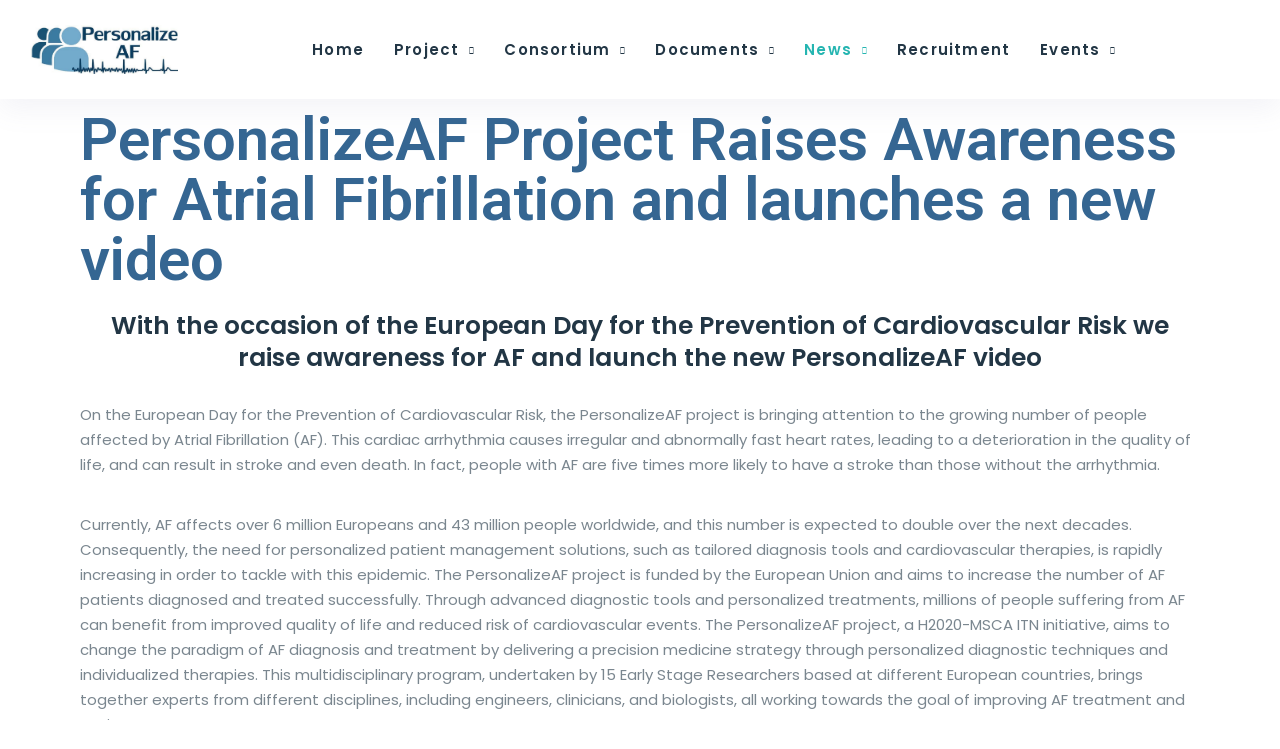

--- FILE ---
content_type: text/html; charset=UTF-8
request_url: https://personalizeaf.net/__trashed/
body_size: 13506
content:
<!DOCTYPE html>
<html lang="en-GB">
<head>
    <meta charset="UTF-8">
		<meta name='robots' content='index, follow, max-image-preview:large, max-snippet:-1, max-video-preview:-1' />

	<!-- This site is optimized with the Yoast SEO plugin v19.6.1 - https://yoast.com/wordpress/plugins/seo/ -->
	<title>PersonalizeAF Project Raises Awareness for Atrial Fibrillation and launches a new video￼ - Personalize AF</title>
	<meta name="description" content="Collaborative publication on Science Advances about the function of K+ selective channel in stem cell-derived atrial cardiomyocytes." />
	<link rel="canonical" href="https://personalizeaf.net/__trashed/" />
	<meta property="og:locale" content="en_GB" />
	<meta property="og:type" content="article" />
	<meta property="og:title" content="PersonalizeAF Project Raises Awareness for Atrial Fibrillation and launches a new video￼ - Personalize AF" />
	<meta property="og:description" content="Collaborative publication on Science Advances about the function of K+ selective channel in stem cell-derived atrial cardiomyocytes." />
	<meta property="og:url" content="https://personalizeaf.net/__trashed/" />
	<meta property="og:site_name" content="Personalize AF" />
	<meta property="article:published_time" content="2023-03-15T15:06:37+00:00" />
	<meta property="article:modified_time" content="2023-03-15T15:10:09+00:00" />
	<meta property="og:image" content="https://personalizeaf.net/wp-content/uploads/2023/03/tweet1.png" />
	<meta property="og:image:width" content="1177" />
	<meta property="og:image:height" content="545" />
	<meta property="og:image:type" content="image/png" />
	<meta name="author" content="Arancha Carrasco" />
	<meta name="twitter:card" content="summary_large_image" />
	<meta name="twitter:label1" content="Written by" />
	<meta name="twitter:data1" content="Arancha Carrasco" />
	<meta name="twitter:label2" content="Estimated reading time" />
	<meta name="twitter:data2" content="2 minutes" />
	<script type="application/ld+json" class="yoast-schema-graph">{"@context":"https://schema.org","@graph":[{"@type":"WebPage","@id":"https://personalizeaf.net/__trashed/","url":"https://personalizeaf.net/__trashed/","name":"PersonalizeAF Project Raises Awareness for Atrial Fibrillation and launches a new video￼ - Personalize AF","isPartOf":{"@id":"https://personalizeaf.net/#website"},"primaryImageOfPage":{"@id":"https://personalizeaf.net/__trashed/#primaryimage"},"image":{"@id":"https://personalizeaf.net/__trashed/#primaryimage"},"thumbnailUrl":"https://personalizeaf.net/wp-content/uploads/2023/03/tweet1.png","datePublished":"2023-03-15T15:06:37+00:00","dateModified":"2023-03-15T15:10:09+00:00","author":{"@id":"https://personalizeaf.net/#/schema/person/8328c980d8a90f3315b61c6efda04f67"},"description":"Collaborative publication on Science Advances about the function of K+ selective channel in stem cell-derived atrial cardiomyocytes.","breadcrumb":{"@id":"https://personalizeaf.net/__trashed/#breadcrumb"},"inLanguage":"en-GB","potentialAction":[{"@type":"ReadAction","target":["https://personalizeaf.net/__trashed/"]}]},{"@type":"ImageObject","inLanguage":"en-GB","@id":"https://personalizeaf.net/__trashed/#primaryimage","url":"https://personalizeaf.net/wp-content/uploads/2023/03/tweet1.png","contentUrl":"https://personalizeaf.net/wp-content/uploads/2023/03/tweet1.png","width":1177,"height":545},{"@type":"BreadcrumbList","@id":"https://personalizeaf.net/__trashed/#breadcrumb","itemListElement":[{"@type":"ListItem","position":1,"name":"Home","item":"https://personalizeaf.net/"},{"@type":"ListItem","position":2,"name":"PersonalizeAF Project Raises Awareness for Atrial Fibrillation and launches a new video￼"}]},{"@type":"WebSite","@id":"https://personalizeaf.net/#website","url":"https://personalizeaf.net/","name":"Personalize AF","description":"","potentialAction":[{"@type":"SearchAction","target":{"@type":"EntryPoint","urlTemplate":"https://personalizeaf.net/?s={search_term_string}"},"query-input":"required name=search_term_string"}],"inLanguage":"en-GB"},{"@type":"Person","@id":"https://personalizeaf.net/#/schema/person/8328c980d8a90f3315b61c6efda04f67","name":"Arancha Carrasco","image":{"@type":"ImageObject","inLanguage":"en-GB","@id":"https://personalizeaf.net/#/schema/person/image/","url":"https://secure.gravatar.com/avatar/65907236771ba002b3ed93c8614168cf?s=96&d=mm&r=g","contentUrl":"https://secure.gravatar.com/avatar/65907236771ba002b3ed93c8614168cf?s=96&d=mm&r=g","caption":"Arancha Carrasco"}}]}</script>
	<!-- / Yoast SEO plugin. -->


<link rel='dns-prefetch' href='//fonts.googleapis.com' />
<link rel='dns-prefetch' href='//s.w.org' />
<link rel="alternate" type="application/rss+xml" title="Personalize AF &raquo; Feed" href="https://personalizeaf.net/feed/" />
<link rel="alternate" type="application/rss+xml" title="Personalize AF &raquo; Comments Feed" href="https://personalizeaf.net/comments/feed/" />
<link rel="alternate" type="application/rss+xml" title="Personalize AF &raquo; PersonalizeAF Project Raises Awareness for Atrial Fibrillation and launches a new video￼ Comments Feed" href="https://personalizeaf.net/__trashed/feed/" />
		<!-- This site uses the Google Analytics by MonsterInsights plugin v8.10.1 - Using Analytics tracking - https://www.monsterinsights.com/ -->
		<!-- Note: MonsterInsights is not currently configured on this site. The site owner needs to authenticate with Google Analytics in the MonsterInsights settings panel. -->
					<!-- No UA code set -->
				<!-- / Google Analytics by MonsterInsights -->
		<script type="text/javascript">
window._wpemojiSettings = {"baseUrl":"https:\/\/s.w.org\/images\/core\/emoji\/14.0.0\/72x72\/","ext":".png","svgUrl":"https:\/\/s.w.org\/images\/core\/emoji\/14.0.0\/svg\/","svgExt":".svg","source":{"concatemoji":"https:\/\/personalizeaf.net\/wp-includes\/js\/wp-emoji-release.min.js?ver=6.0.11"}};
/*! This file is auto-generated */
!function(e,a,t){var n,r,o,i=a.createElement("canvas"),p=i.getContext&&i.getContext("2d");function s(e,t){var a=String.fromCharCode,e=(p.clearRect(0,0,i.width,i.height),p.fillText(a.apply(this,e),0,0),i.toDataURL());return p.clearRect(0,0,i.width,i.height),p.fillText(a.apply(this,t),0,0),e===i.toDataURL()}function c(e){var t=a.createElement("script");t.src=e,t.defer=t.type="text/javascript",a.getElementsByTagName("head")[0].appendChild(t)}for(o=Array("flag","emoji"),t.supports={everything:!0,everythingExceptFlag:!0},r=0;r<o.length;r++)t.supports[o[r]]=function(e){if(!p||!p.fillText)return!1;switch(p.textBaseline="top",p.font="600 32px Arial",e){case"flag":return s([127987,65039,8205,9895,65039],[127987,65039,8203,9895,65039])?!1:!s([55356,56826,55356,56819],[55356,56826,8203,55356,56819])&&!s([55356,57332,56128,56423,56128,56418,56128,56421,56128,56430,56128,56423,56128,56447],[55356,57332,8203,56128,56423,8203,56128,56418,8203,56128,56421,8203,56128,56430,8203,56128,56423,8203,56128,56447]);case"emoji":return!s([129777,127995,8205,129778,127999],[129777,127995,8203,129778,127999])}return!1}(o[r]),t.supports.everything=t.supports.everything&&t.supports[o[r]],"flag"!==o[r]&&(t.supports.everythingExceptFlag=t.supports.everythingExceptFlag&&t.supports[o[r]]);t.supports.everythingExceptFlag=t.supports.everythingExceptFlag&&!t.supports.flag,t.DOMReady=!1,t.readyCallback=function(){t.DOMReady=!0},t.supports.everything||(n=function(){t.readyCallback()},a.addEventListener?(a.addEventListener("DOMContentLoaded",n,!1),e.addEventListener("load",n,!1)):(e.attachEvent("onload",n),a.attachEvent("onreadystatechange",function(){"complete"===a.readyState&&t.readyCallback()})),(e=t.source||{}).concatemoji?c(e.concatemoji):e.wpemoji&&e.twemoji&&(c(e.twemoji),c(e.wpemoji)))}(window,document,window._wpemojiSettings);
</script>
<style type="text/css">
img.wp-smiley,
img.emoji {
	display: inline !important;
	border: none !important;
	box-shadow: none !important;
	height: 1em !important;
	width: 1em !important;
	margin: 0 0.07em !important;
	vertical-align: -0.1em !important;
	background: none !important;
	padding: 0 !important;
}
</style>
	<link rel='stylesheet' id='sdm-styles-css'  href='https://personalizeaf.net/wp-content/plugins/simple-download-monitor/css/sdm_wp_styles.css?ver=6.0.11' type='text/css' media='all' />
<link rel='stylesheet' id='wc-blocks-vendors-style-css'  href='https://personalizeaf.net/wp-content/plugins/woocommerce/packages/woocommerce-blocks/build/wc-blocks-vendors-style.css?ver=8.3.2' type='text/css' media='all' />
<link rel='stylesheet' id='wc-blocks-style-css'  href='https://personalizeaf.net/wp-content/plugins/woocommerce/packages/woocommerce-blocks/build/wc-blocks-style.css?ver=8.3.2' type='text/css' media='all' />
<style id='global-styles-inline-css' type='text/css'>
body{--wp--preset--color--black: #000000;--wp--preset--color--cyan-bluish-gray: #abb8c3;--wp--preset--color--white: #ffffff;--wp--preset--color--pale-pink: #f78da7;--wp--preset--color--vivid-red: #cf2e2e;--wp--preset--color--luminous-vivid-orange: #ff6900;--wp--preset--color--luminous-vivid-amber: #fcb900;--wp--preset--color--light-green-cyan: #7bdcb5;--wp--preset--color--vivid-green-cyan: #00d084;--wp--preset--color--pale-cyan-blue: #8ed1fc;--wp--preset--color--vivid-cyan-blue: #0693e3;--wp--preset--color--vivid-purple: #9b51e0;--wp--preset--gradient--vivid-cyan-blue-to-vivid-purple: linear-gradient(135deg,rgba(6,147,227,1) 0%,rgb(155,81,224) 100%);--wp--preset--gradient--light-green-cyan-to-vivid-green-cyan: linear-gradient(135deg,rgb(122,220,180) 0%,rgb(0,208,130) 100%);--wp--preset--gradient--luminous-vivid-amber-to-luminous-vivid-orange: linear-gradient(135deg,rgba(252,185,0,1) 0%,rgba(255,105,0,1) 100%);--wp--preset--gradient--luminous-vivid-orange-to-vivid-red: linear-gradient(135deg,rgba(255,105,0,1) 0%,rgb(207,46,46) 100%);--wp--preset--gradient--very-light-gray-to-cyan-bluish-gray: linear-gradient(135deg,rgb(238,238,238) 0%,rgb(169,184,195) 100%);--wp--preset--gradient--cool-to-warm-spectrum: linear-gradient(135deg,rgb(74,234,220) 0%,rgb(151,120,209) 20%,rgb(207,42,186) 40%,rgb(238,44,130) 60%,rgb(251,105,98) 80%,rgb(254,248,76) 100%);--wp--preset--gradient--blush-light-purple: linear-gradient(135deg,rgb(255,206,236) 0%,rgb(152,150,240) 100%);--wp--preset--gradient--blush-bordeaux: linear-gradient(135deg,rgb(254,205,165) 0%,rgb(254,45,45) 50%,rgb(107,0,62) 100%);--wp--preset--gradient--luminous-dusk: linear-gradient(135deg,rgb(255,203,112) 0%,rgb(199,81,192) 50%,rgb(65,88,208) 100%);--wp--preset--gradient--pale-ocean: linear-gradient(135deg,rgb(255,245,203) 0%,rgb(182,227,212) 50%,rgb(51,167,181) 100%);--wp--preset--gradient--electric-grass: linear-gradient(135deg,rgb(202,248,128) 0%,rgb(113,206,126) 100%);--wp--preset--gradient--midnight: linear-gradient(135deg,rgb(2,3,129) 0%,rgb(40,116,252) 100%);--wp--preset--duotone--dark-grayscale: url('#wp-duotone-dark-grayscale');--wp--preset--duotone--grayscale: url('#wp-duotone-grayscale');--wp--preset--duotone--purple-yellow: url('#wp-duotone-purple-yellow');--wp--preset--duotone--blue-red: url('#wp-duotone-blue-red');--wp--preset--duotone--midnight: url('#wp-duotone-midnight');--wp--preset--duotone--magenta-yellow: url('#wp-duotone-magenta-yellow');--wp--preset--duotone--purple-green: url('#wp-duotone-purple-green');--wp--preset--duotone--blue-orange: url('#wp-duotone-blue-orange');--wp--preset--font-size--small: 13px;--wp--preset--font-size--medium: 20px;--wp--preset--font-size--large: 36px;--wp--preset--font-size--x-large: 42px;}.has-black-color{color: var(--wp--preset--color--black) !important;}.has-cyan-bluish-gray-color{color: var(--wp--preset--color--cyan-bluish-gray) !important;}.has-white-color{color: var(--wp--preset--color--white) !important;}.has-pale-pink-color{color: var(--wp--preset--color--pale-pink) !important;}.has-vivid-red-color{color: var(--wp--preset--color--vivid-red) !important;}.has-luminous-vivid-orange-color{color: var(--wp--preset--color--luminous-vivid-orange) !important;}.has-luminous-vivid-amber-color{color: var(--wp--preset--color--luminous-vivid-amber) !important;}.has-light-green-cyan-color{color: var(--wp--preset--color--light-green-cyan) !important;}.has-vivid-green-cyan-color{color: var(--wp--preset--color--vivid-green-cyan) !important;}.has-pale-cyan-blue-color{color: var(--wp--preset--color--pale-cyan-blue) !important;}.has-vivid-cyan-blue-color{color: var(--wp--preset--color--vivid-cyan-blue) !important;}.has-vivid-purple-color{color: var(--wp--preset--color--vivid-purple) !important;}.has-black-background-color{background-color: var(--wp--preset--color--black) !important;}.has-cyan-bluish-gray-background-color{background-color: var(--wp--preset--color--cyan-bluish-gray) !important;}.has-white-background-color{background-color: var(--wp--preset--color--white) !important;}.has-pale-pink-background-color{background-color: var(--wp--preset--color--pale-pink) !important;}.has-vivid-red-background-color{background-color: var(--wp--preset--color--vivid-red) !important;}.has-luminous-vivid-orange-background-color{background-color: var(--wp--preset--color--luminous-vivid-orange) !important;}.has-luminous-vivid-amber-background-color{background-color: var(--wp--preset--color--luminous-vivid-amber) !important;}.has-light-green-cyan-background-color{background-color: var(--wp--preset--color--light-green-cyan) !important;}.has-vivid-green-cyan-background-color{background-color: var(--wp--preset--color--vivid-green-cyan) !important;}.has-pale-cyan-blue-background-color{background-color: var(--wp--preset--color--pale-cyan-blue) !important;}.has-vivid-cyan-blue-background-color{background-color: var(--wp--preset--color--vivid-cyan-blue) !important;}.has-vivid-purple-background-color{background-color: var(--wp--preset--color--vivid-purple) !important;}.has-black-border-color{border-color: var(--wp--preset--color--black) !important;}.has-cyan-bluish-gray-border-color{border-color: var(--wp--preset--color--cyan-bluish-gray) !important;}.has-white-border-color{border-color: var(--wp--preset--color--white) !important;}.has-pale-pink-border-color{border-color: var(--wp--preset--color--pale-pink) !important;}.has-vivid-red-border-color{border-color: var(--wp--preset--color--vivid-red) !important;}.has-luminous-vivid-orange-border-color{border-color: var(--wp--preset--color--luminous-vivid-orange) !important;}.has-luminous-vivid-amber-border-color{border-color: var(--wp--preset--color--luminous-vivid-amber) !important;}.has-light-green-cyan-border-color{border-color: var(--wp--preset--color--light-green-cyan) !important;}.has-vivid-green-cyan-border-color{border-color: var(--wp--preset--color--vivid-green-cyan) !important;}.has-pale-cyan-blue-border-color{border-color: var(--wp--preset--color--pale-cyan-blue) !important;}.has-vivid-cyan-blue-border-color{border-color: var(--wp--preset--color--vivid-cyan-blue) !important;}.has-vivid-purple-border-color{border-color: var(--wp--preset--color--vivid-purple) !important;}.has-vivid-cyan-blue-to-vivid-purple-gradient-background{background: var(--wp--preset--gradient--vivid-cyan-blue-to-vivid-purple) !important;}.has-light-green-cyan-to-vivid-green-cyan-gradient-background{background: var(--wp--preset--gradient--light-green-cyan-to-vivid-green-cyan) !important;}.has-luminous-vivid-amber-to-luminous-vivid-orange-gradient-background{background: var(--wp--preset--gradient--luminous-vivid-amber-to-luminous-vivid-orange) !important;}.has-luminous-vivid-orange-to-vivid-red-gradient-background{background: var(--wp--preset--gradient--luminous-vivid-orange-to-vivid-red) !important;}.has-very-light-gray-to-cyan-bluish-gray-gradient-background{background: var(--wp--preset--gradient--very-light-gray-to-cyan-bluish-gray) !important;}.has-cool-to-warm-spectrum-gradient-background{background: var(--wp--preset--gradient--cool-to-warm-spectrum) !important;}.has-blush-light-purple-gradient-background{background: var(--wp--preset--gradient--blush-light-purple) !important;}.has-blush-bordeaux-gradient-background{background: var(--wp--preset--gradient--blush-bordeaux) !important;}.has-luminous-dusk-gradient-background{background: var(--wp--preset--gradient--luminous-dusk) !important;}.has-pale-ocean-gradient-background{background: var(--wp--preset--gradient--pale-ocean) !important;}.has-electric-grass-gradient-background{background: var(--wp--preset--gradient--electric-grass) !important;}.has-midnight-gradient-background{background: var(--wp--preset--gradient--midnight) !important;}.has-small-font-size{font-size: var(--wp--preset--font-size--small) !important;}.has-medium-font-size{font-size: var(--wp--preset--font-size--medium) !important;}.has-large-font-size{font-size: var(--wp--preset--font-size--large) !important;}.has-x-large-font-size{font-size: var(--wp--preset--font-size--x-large) !important;}
</style>
<link rel='stylesheet' id='booked-tooltipster-css'  href='https://personalizeaf.net/wp-content/plugins/booked/assets/js/tooltipster/css/tooltipster.css?ver=3.3.0' type='text/css' media='all' />
<link rel='stylesheet' id='booked-tooltipster-theme-css'  href='https://personalizeaf.net/wp-content/plugins/booked/assets/js/tooltipster/css/themes/tooltipster-light.css?ver=3.3.0' type='text/css' media='all' />
<link rel='stylesheet' id='booked-animations-css'  href='https://personalizeaf.net/wp-content/plugins/booked/assets/css/animations.css?ver=2.4' type='text/css' media='all' />
<link rel='stylesheet' id='booked-css-css'  href='https://personalizeaf.net/wp-content/plugins/booked/dist/booked.css?ver=2.4' type='text/css' media='all' />
<style id='booked-css-inline-css' type='text/css'>
#ui-datepicker-div.booked_custom_date_picker table.ui-datepicker-calendar tbody td a.ui-state-active,#ui-datepicker-div.booked_custom_date_picker table.ui-datepicker-calendar tbody td a.ui-state-active:hover,body #booked-profile-page input[type=submit].button-primary:hover,body .booked-list-view button.button:hover, body .booked-list-view input[type=submit].button-primary:hover,body div.booked-calendar input[type=submit].button-primary:hover,body .booked-modal input[type=submit].button-primary:hover,body div.booked-calendar .bc-head,body div.booked-calendar .bc-head .bc-col,body div.booked-calendar .booked-appt-list .timeslot .timeslot-people button:hover,body #booked-profile-page .booked-profile-header,body #booked-profile-page .booked-tabs li.active a,body #booked-profile-page .booked-tabs li.active a:hover,body #booked-profile-page .appt-block .google-cal-button > a:hover,#ui-datepicker-div.booked_custom_date_picker .ui-datepicker-header{ background:#c4f2d4 !important; }body #booked-profile-page input[type=submit].button-primary:hover,body div.booked-calendar input[type=submit].button-primary:hover,body .booked-list-view button.button:hover, body .booked-list-view input[type=submit].button-primary:hover,body .booked-modal input[type=submit].button-primary:hover,body div.booked-calendar .bc-head .bc-col,body div.booked-calendar .booked-appt-list .timeslot .timeslot-people button:hover,body #booked-profile-page .booked-profile-header,body #booked-profile-page .appt-block .google-cal-button > a:hover{ border-color:#c4f2d4 !important; }body div.booked-calendar .bc-row.days,body div.booked-calendar .bc-row.days .bc-col,body .booked-calendarSwitcher.calendar,body #booked-profile-page .booked-tabs,#ui-datepicker-div.booked_custom_date_picker table.ui-datepicker-calendar thead,#ui-datepicker-div.booked_custom_date_picker table.ui-datepicker-calendar thead th{ background:#039146 !important; }body div.booked-calendar .bc-row.days .bc-col,body #booked-profile-page .booked-tabs{ border-color:#039146 !important; }#ui-datepicker-div.booked_custom_date_picker table.ui-datepicker-calendar tbody td.ui-datepicker-today a,#ui-datepicker-div.booked_custom_date_picker table.ui-datepicker-calendar tbody td.ui-datepicker-today a:hover,body #booked-profile-page input[type=submit].button-primary,body div.booked-calendar input[type=submit].button-primary,body .booked-list-view button.button, body .booked-list-view input[type=submit].button-primary,body .booked-list-view button.button, body .booked-list-view input[type=submit].button-primary,body .booked-modal input[type=submit].button-primary,body div.booked-calendar .booked-appt-list .timeslot .timeslot-people button,body #booked-profile-page .booked-profile-appt-list .appt-block.approved .status-block,body #booked-profile-page .appt-block .google-cal-button > a,body .booked-modal p.booked-title-bar,body div.booked-calendar .bc-col:hover .date span,body .booked-list-view a.booked_list_date_picker_trigger.booked-dp-active,body .booked-list-view a.booked_list_date_picker_trigger.booked-dp-active:hover,.booked-ms-modal .booked-book-appt,body #booked-profile-page .booked-tabs li a .counter{ background:#56c477; }body #booked-profile-page input[type=submit].button-primary,body div.booked-calendar input[type=submit].button-primary,body .booked-list-view button.button, body .booked-list-view input[type=submit].button-primary,body .booked-list-view button.button, body .booked-list-view input[type=submit].button-primary,body .booked-modal input[type=submit].button-primary,body #booked-profile-page .appt-block .google-cal-button > a,body div.booked-calendar .booked-appt-list .timeslot .timeslot-people button,body .booked-list-view a.booked_list_date_picker_trigger.booked-dp-active,body .booked-list-view a.booked_list_date_picker_trigger.booked-dp-active:hover{ border-color:#56c477; }body .booked-modal .bm-window p i.fa,body .booked-modal .bm-window a,body .booked-appt-list .booked-public-appointment-title,body .booked-modal .bm-window p.appointment-title,.booked-ms-modal.visible:hover .booked-book-appt{ color:#56c477; }.booked-appt-list .timeslot.has-title .booked-public-appointment-title { color:inherit; }
</style>
<link rel='stylesheet' id='contact-form-7-css'  href='https://personalizeaf.net/wp-content/plugins/contact-form-7/includes/css/styles.css?ver=5.6.3' type='text/css' media='all' />
<style id='woocommerce-inline-inline-css' type='text/css'>
.woocommerce form .form-row .required { visibility: visible; }
</style>
<link rel='stylesheet' id='wpdp-style2-css'  href='https://personalizeaf.net/wp-content/plugins/wp-datepicker/css/front-styles.css?t=1768774398&#038;ver=6.0.11' type='text/css' media='all' />
<link rel='stylesheet' id='wpdp-style3-css'  href='https://personalizeaf.net/wp-content/plugins/wp-datepicker/css/jquery-ui.css?ver=6.0.11' type='text/css' media='all' />
<link rel='stylesheet' id='ninedok-general-css'  href='https://personalizeaf.net/wp-content/themes/ninedok/assets/css/general.css?ver=6.0.11' type='text/css' media='all' />
<link rel='stylesheet' id='ninedok-shop-css'  href='https://personalizeaf.net/wp-content/themes/ninedok/assets/css/shop.css?ver=6.0.11' type='text/css' media='all' />
<link rel='stylesheet' id='ninedok-style-css'  href='https://personalizeaf.net/wp-content/themes/ninedok/style.css?ver=6.0.11' type='text/css' media='all' />
<link rel='stylesheet' id='elementor-icons-css'  href='https://personalizeaf.net/wp-content/plugins/elementor/assets/lib/eicons/css/elementor-icons.min.css?ver=5.16.0' type='text/css' media='all' />
<link rel='stylesheet' id='elementor-frontend-legacy-css'  href='https://personalizeaf.net/wp-content/plugins/elementor/assets/css/frontend-legacy.min.css?ver=3.7.6' type='text/css' media='all' />
<link rel='stylesheet' id='elementor-frontend-css'  href='https://personalizeaf.net/wp-content/plugins/elementor/assets/css/frontend.min.css?ver=3.7.6' type='text/css' media='all' />
<link rel='stylesheet' id='elementor-post-4739-css'  href='https://personalizeaf.net/wp-content/uploads/elementor/css/post-4739.css?ver=1663261588' type='text/css' media='all' />
<link rel='stylesheet' id='elementor-global-css'  href='https://personalizeaf.net/wp-content/uploads/elementor/css/global.css?ver=1663261588' type='text/css' media='all' />
<link rel='stylesheet' id='elementor-post-8016-css'  href='https://personalizeaf.net/wp-content/uploads/elementor/css/post-8016.css?ver=1678892797' type='text/css' media='all' />
<link rel='stylesheet' id='elementor-post-4172-css'  href='https://personalizeaf.net/wp-content/uploads/elementor/css/post-4172.css?ver=1663261588' type='text/css' media='all' />
<link rel='stylesheet' id='elementor-post-4173-css'  href='https://personalizeaf.net/wp-content/uploads/elementor/css/post-4173.css?ver=1663261588' type='text/css' media='all' />
<link rel='stylesheet' id='latest-posts-style-css'  href='https://personalizeaf.net/wp-content/plugins/latest-posts/assets/css/style.css?ver=1.4.2' type='text/css' media='all' />
<link rel='stylesheet' id='newsletter-css'  href='https://personalizeaf.net/wp-content/plugins/newsletter/style.css?ver=7.5.3' type='text/css' media='all' />
<link rel='stylesheet' id='booked-wc-fe-styles-css'  href='https://personalizeaf.net/wp-content/plugins/booked/includes/add-ons/woocommerce-payments//css/frontend-style.css?ver=6.0.11' type='text/css' media='all' />
<link rel='stylesheet' id='preloader-spinner-css'  href='https://personalizeaf.net/wp-content/plugins/aheto/assets/frontend/css/preloader-spinner.css' type='text/css' media='all' />
<link rel='stylesheet' id='aheto_google_fonts-css'  href='https://fonts.googleapis.com/css?family=Poppins:200,200i,300,300i,400,400i,500,500i,600,600i,700,700i,800,800i,900,900i&#038;display=swap' type='text/css' media='all' />
<link rel='stylesheet' id='elegant-css'  href='https://personalizeaf.net/wp-content/plugins/aheto/assets/fonts/elegant.min.css' type='text/css' media='all' />
<link rel='stylesheet' id='ionicons-css'  href='https://personalizeaf.net/wp-content/plugins/aheto/assets/fonts/ionicons.min.css' type='text/css' media='all' />
<link rel='stylesheet' id='style-main-css'  href='https://personalizeaf.net/wp-content/plugins/aheto/assets/frontend/css/style.css' type='text/css' media='all' />
<link rel='stylesheet' id='style-skin-css'  href='//personalizeaf.net/wp-content/uploads/aheto-styles/aheto-ninedok.css?timestamp=1663325654' type='text/css' media='all' />
<link rel='stylesheet' id='google-fonts-1-css'  href='https://fonts.googleapis.com/css?family=Roboto%3A100%2C100italic%2C200%2C200italic%2C300%2C300italic%2C400%2C400italic%2C500%2C500italic%2C600%2C600italic%2C700%2C700italic%2C800%2C800italic%2C900%2C900italic%7CRoboto+Slab%3A100%2C100italic%2C200%2C200italic%2C300%2C300italic%2C400%2C400italic%2C500%2C500italic%2C600%2C600italic%2C700%2C700italic%2C800%2C800italic%2C900%2C900italic&#038;display=auto&#038;ver=6.0.11' type='text/css' media='all' />
<script type='text/javascript' src='https://personalizeaf.net/wp-includes/js/jquery/jquery.min.js?ver=3.6.0' id='jquery-core-js'></script>
<script type='text/javascript' src='https://personalizeaf.net/wp-includes/js/jquery/jquery-migrate.min.js?ver=3.3.2' id='jquery-migrate-js'></script>
<script type='text/javascript' src='https://personalizeaf.net/wp-includes/js/jquery/ui/core.min.js?ver=1.13.1' id='jquery-ui-core-js'></script>
<script type='text/javascript' src='https://personalizeaf.net/wp-includes/js/jquery/ui/datepicker.min.js?ver=1.13.1' id='jquery-ui-datepicker-js'></script>
<script type='text/javascript' id='jquery-ui-datepicker-js-after'>
jQuery(function(jQuery){jQuery.datepicker.setDefaults({"closeText":"Close","currentText":"Today","monthNames":["January","February","March","April","May","June","July","August","September","October","November","December"],"monthNamesShort":["Jan","Feb","Mar","Apr","May","Jun","Jul","Aug","Sep","Oct","Nov","Dec"],"nextText":"Next","prevText":"Previous","dayNames":["Sunday","Monday","Tuesday","Wednesday","Thursday","Friday","Saturday"],"dayNamesShort":["Sun","Mon","Tue","Wed","Thu","Fri","Sat"],"dayNamesMin":["S","M","T","W","T","F","S"],"dateFormat":"MM d, yy","firstDay":1,"isRTL":false});});
</script>
<script type='text/javascript' id='sdm-scripts-js-extra'>
/* <![CDATA[ */
var sdm_ajax_script = {"ajaxurl":"https:\/\/personalizeaf.net\/wp-admin\/admin-ajax.php"};
/* ]]> */
</script>
<script type='text/javascript' src='https://personalizeaf.net/wp-content/plugins/simple-download-monitor/js/sdm_wp_scripts.js?ver=6.0.11' id='sdm-scripts-js'></script>
<script type='text/javascript' id='wpdp-scripts2-js-extra'>
/* <![CDATA[ */
var wpdp_obj = {"nonce":"9769b489ed"};
/* ]]> */
</script>
<script type='text/javascript' src='https://personalizeaf.net/wp-content/plugins/wp-datepicker/js/scripts-front.js?ver=6.0.11' id='wpdp-scripts2-js'></script>
<script type='text/javascript' id='booked-wc-fe-functions-js-extra'>
/* <![CDATA[ */
var booked_wc_variables = {"prefix":"booked_wc_","ajaxurl":"https:\/\/personalizeaf.net\/wp-admin\/admin-ajax.php","i18n_confirm_appt_edit":"Are you sure you want to change the appointment date? By doing so, the appointment date will need to be approved again.","i18n_pay":"Are you sure you want to add the appointment to cart and go to checkout?","i18n_mark_paid":"Are you sure you want to mark this appointment as \"Paid\"?","i18n_paid":"Paid","i18n_awaiting_payment":"Awaiting Payment","checkout_page":"https:\/\/personalizeaf.net\/__trashed\/"};
/* ]]> */
</script>
<script type='text/javascript' src='https://personalizeaf.net/wp-content/plugins/booked/includes/add-ons/woocommerce-payments//js/frontend-functions.js?ver=6.0.11' id='booked-wc-fe-functions-js'></script>
<link rel="EditURI" type="application/rsd+xml" title="RSD" href="https://personalizeaf.net/xmlrpc.php?rsd" />
<link rel="wlwmanifest" type="application/wlwmanifest+xml" href="https://personalizeaf.net/wp-includes/wlwmanifest.xml" /> 
<meta name="generator" content="WordPress 6.0.11" />
<meta name="generator" content="WooCommerce 6.9.1" />
<link rel='shortlink' href='https://personalizeaf.net/?p=8016' />
<link rel="alternate" type="application/json+oembed" href="https://personalizeaf.net/wp-json/oembed/1.0/embed?url=https%3A%2F%2Fpersonalizeaf.net%2F__trashed%2F" />
<link rel="alternate" type="text/xml+oembed" href="https://personalizeaf.net/wp-json/oembed/1.0/embed?url=https%3A%2F%2Fpersonalizeaf.net%2F__trashed%2F&#038;format=xml" />
<!-- Analytics by WP Statistics v13.2.6 - https://wp-statistics.com/ -->
	<noscript><style>.woocommerce-product-gallery{ opacity: 1 !important; }</style></noscript>
			<style type="text/css">
					.site-title,
			.site-description {
				position: absolute;
				clip: rect(1px, 1px, 1px, 1px);
			}
				</style>
		<style type="text/css">body .aheto-footer{background-color:#223645;}body .aheto-footer, body .aheto-footer p{color:#bcc0c3;}body .aheto-footer a{color:#bcc0c3;}</style><style type="text/css"></style>		<style type="text/css" id="wp-custom-css">
			.aheto-contact--ninedok-slider .aheto-contact__title{
	color: #bcc0c3;
}

.aheto-heading.aheto-heading--ninedok__simple{
	margin-top:20px;
}

.p-footer{
	color: #bcc0c3 !important;
}

.post-head--bottom{display: none;}

.aht-page__content-inner-wrap{background-color: #ffffff;}

.ninedok-blog--post__author{display: none !important;}

		</style>
		    <meta name="viewport" content="width=device-width, initial-scale=1">
</head>
<body class="post-template post-template-aheto_canvas single single-post postid-8016 single-format-standard theme-ninedok woocommerce-no-js no-sidebar elementor-default elementor-kit-4739 elementor-page elementor-page-8016">
<svg xmlns="http://www.w3.org/2000/svg" viewBox="0 0 0 0" width="0" height="0" focusable="false" role="none" style="visibility: hidden; position: absolute; left: -9999px; overflow: hidden;" ><defs><filter id="wp-duotone-dark-grayscale"><feColorMatrix color-interpolation-filters="sRGB" type="matrix" values=" .299 .587 .114 0 0 .299 .587 .114 0 0 .299 .587 .114 0 0 .299 .587 .114 0 0 " /><feComponentTransfer color-interpolation-filters="sRGB" ><feFuncR type="table" tableValues="0 0.49803921568627" /><feFuncG type="table" tableValues="0 0.49803921568627" /><feFuncB type="table" tableValues="0 0.49803921568627" /><feFuncA type="table" tableValues="1 1" /></feComponentTransfer><feComposite in2="SourceGraphic" operator="in" /></filter></defs></svg><svg xmlns="http://www.w3.org/2000/svg" viewBox="0 0 0 0" width="0" height="0" focusable="false" role="none" style="visibility: hidden; position: absolute; left: -9999px; overflow: hidden;" ><defs><filter id="wp-duotone-grayscale"><feColorMatrix color-interpolation-filters="sRGB" type="matrix" values=" .299 .587 .114 0 0 .299 .587 .114 0 0 .299 .587 .114 0 0 .299 .587 .114 0 0 " /><feComponentTransfer color-interpolation-filters="sRGB" ><feFuncR type="table" tableValues="0 1" /><feFuncG type="table" tableValues="0 1" /><feFuncB type="table" tableValues="0 1" /><feFuncA type="table" tableValues="1 1" /></feComponentTransfer><feComposite in2="SourceGraphic" operator="in" /></filter></defs></svg><svg xmlns="http://www.w3.org/2000/svg" viewBox="0 0 0 0" width="0" height="0" focusable="false" role="none" style="visibility: hidden; position: absolute; left: -9999px; overflow: hidden;" ><defs><filter id="wp-duotone-purple-yellow"><feColorMatrix color-interpolation-filters="sRGB" type="matrix" values=" .299 .587 .114 0 0 .299 .587 .114 0 0 .299 .587 .114 0 0 .299 .587 .114 0 0 " /><feComponentTransfer color-interpolation-filters="sRGB" ><feFuncR type="table" tableValues="0.54901960784314 0.98823529411765" /><feFuncG type="table" tableValues="0 1" /><feFuncB type="table" tableValues="0.71764705882353 0.25490196078431" /><feFuncA type="table" tableValues="1 1" /></feComponentTransfer><feComposite in2="SourceGraphic" operator="in" /></filter></defs></svg><svg xmlns="http://www.w3.org/2000/svg" viewBox="0 0 0 0" width="0" height="0" focusable="false" role="none" style="visibility: hidden; position: absolute; left: -9999px; overflow: hidden;" ><defs><filter id="wp-duotone-blue-red"><feColorMatrix color-interpolation-filters="sRGB" type="matrix" values=" .299 .587 .114 0 0 .299 .587 .114 0 0 .299 .587 .114 0 0 .299 .587 .114 0 0 " /><feComponentTransfer color-interpolation-filters="sRGB" ><feFuncR type="table" tableValues="0 1" /><feFuncG type="table" tableValues="0 0.27843137254902" /><feFuncB type="table" tableValues="0.5921568627451 0.27843137254902" /><feFuncA type="table" tableValues="1 1" /></feComponentTransfer><feComposite in2="SourceGraphic" operator="in" /></filter></defs></svg><svg xmlns="http://www.w3.org/2000/svg" viewBox="0 0 0 0" width="0" height="0" focusable="false" role="none" style="visibility: hidden; position: absolute; left: -9999px; overflow: hidden;" ><defs><filter id="wp-duotone-midnight"><feColorMatrix color-interpolation-filters="sRGB" type="matrix" values=" .299 .587 .114 0 0 .299 .587 .114 0 0 .299 .587 .114 0 0 .299 .587 .114 0 0 " /><feComponentTransfer color-interpolation-filters="sRGB" ><feFuncR type="table" tableValues="0 0" /><feFuncG type="table" tableValues="0 0.64705882352941" /><feFuncB type="table" tableValues="0 1" /><feFuncA type="table" tableValues="1 1" /></feComponentTransfer><feComposite in2="SourceGraphic" operator="in" /></filter></defs></svg><svg xmlns="http://www.w3.org/2000/svg" viewBox="0 0 0 0" width="0" height="0" focusable="false" role="none" style="visibility: hidden; position: absolute; left: -9999px; overflow: hidden;" ><defs><filter id="wp-duotone-magenta-yellow"><feColorMatrix color-interpolation-filters="sRGB" type="matrix" values=" .299 .587 .114 0 0 .299 .587 .114 0 0 .299 .587 .114 0 0 .299 .587 .114 0 0 " /><feComponentTransfer color-interpolation-filters="sRGB" ><feFuncR type="table" tableValues="0.78039215686275 1" /><feFuncG type="table" tableValues="0 0.94901960784314" /><feFuncB type="table" tableValues="0.35294117647059 0.47058823529412" /><feFuncA type="table" tableValues="1 1" /></feComponentTransfer><feComposite in2="SourceGraphic" operator="in" /></filter></defs></svg><svg xmlns="http://www.w3.org/2000/svg" viewBox="0 0 0 0" width="0" height="0" focusable="false" role="none" style="visibility: hidden; position: absolute; left: -9999px; overflow: hidden;" ><defs><filter id="wp-duotone-purple-green"><feColorMatrix color-interpolation-filters="sRGB" type="matrix" values=" .299 .587 .114 0 0 .299 .587 .114 0 0 .299 .587 .114 0 0 .299 .587 .114 0 0 " /><feComponentTransfer color-interpolation-filters="sRGB" ><feFuncR type="table" tableValues="0.65098039215686 0.40392156862745" /><feFuncG type="table" tableValues="0 1" /><feFuncB type="table" tableValues="0.44705882352941 0.4" /><feFuncA type="table" tableValues="1 1" /></feComponentTransfer><feComposite in2="SourceGraphic" operator="in" /></filter></defs></svg><svg xmlns="http://www.w3.org/2000/svg" viewBox="0 0 0 0" width="0" height="0" focusable="false" role="none" style="visibility: hidden; position: absolute; left: -9999px; overflow: hidden;" ><defs><filter id="wp-duotone-blue-orange"><feColorMatrix color-interpolation-filters="sRGB" type="matrix" values=" .299 .587 .114 0 0 .299 .587 .114 0 0 .299 .587 .114 0 0 .299 .587 .114 0 0 " /><feComponentTransfer color-interpolation-filters="sRGB" ><feFuncR type="table" tableValues="0.098039215686275 1" /><feFuncG type="table" tableValues="0 0.66274509803922" /><feFuncB type="table" tableValues="0.84705882352941 0.41960784313725" /><feFuncA type="table" tableValues="1 1" /></feComponentTransfer><feComposite in2="SourceGraphic" operator="in" /></filter></defs></svg>                <div class="aheto-preloader">
                    <div class="aheto-preloader__spinner">
                        <div></div>
                        <div></div>
                        <div></div>
                        <div></div>
                        <div></div>
                        <div></div>
                        <div></div>
                        <div></div>
                        <div></div>
                        <div></div>
                        <div></div>
                        <div></div>
                    </div>
                </div>
				    <header id="masthead" itemscope="itemscope" itemtype="https://schema.org/WPHeader"
            class="aheto-header  ">
        <div class="container">

					<div data-elementor-type="wp-post" data-elementor-id="4172" class="elementor elementor-4172">
						<div class="elementor-inner">
				<div class="elementor-section-wrap">
									<section class="elementor-section elementor-top-section elementor-element elementor-element-25f3a14 elementor-section-stretched elementor-section-boxed elementor-section-height-default elementor-section-height-default" data-id="25f3a14" data-element_type="section" data-settings="{&quot;stretch_section&quot;:&quot;section-stretched&quot;}">
						<div class="elementor-container elementor-column-gap-no">
							<div class="elementor-row">
					<div class="elementor-column elementor-col-100 elementor-top-column elementor-element elementor-element-f5d6978" data-id="f5d6978" data-element_type="column">
			<div class="elementor-column-wrap elementor-element-populated">
							<div class="elementor-widget-wrap">
						<div class="elementor-element elementor-element-d467580 elementor-widget elementor-widget-aheto_navigation" data-id="d467580" data-element_type="widget" data-widget_type="aheto_navigation.default">
				<div class="elementor-widget-container">
			<div class="aheto_navigation_696d5afeee2af  main-header main-header--ninedok main-header-js ">
	<div class="main-header__main-line">
		<div class="aheto-logo main-header__logo">
			<a href="https://personalizeaf.net/">
				<img width="741" height="251" src="https://personalizeaf.net/wp-content/uploads/2019/09/personalizeaf-logo.jpg" class="aheto-logo__image" alt="" loading="lazy" srcset="https://personalizeaf.net/wp-content/uploads/2019/09/personalizeaf-logo.jpg 741w, https://personalizeaf.net/wp-content/uploads/2019/09/personalizeaf-logo-600x203.jpg 600w, https://personalizeaf.net/wp-content/uploads/2019/09/personalizeaf-logo-300x102.jpg 300w" sizes="(max-width: 741px) 100vw, 741px" /><img width="741" height="251" src="https://personalizeaf.net/wp-content/uploads/2019/09/personalizeaf-logo.jpg" class="aheto-logo__image mob-logo" alt="" loading="lazy" srcset="https://personalizeaf.net/wp-content/uploads/2019/09/personalizeaf-logo.jpg 741w, https://personalizeaf.net/wp-content/uploads/2019/09/personalizeaf-logo-600x203.jpg 600w, https://personalizeaf.net/wp-content/uploads/2019/09/personalizeaf-logo-300x102.jpg 300w" sizes="(max-width: 741px) 100vw, 741px" />
			</a>
					</div>
		<div class="main-header__menu-box">
			<h5 class="main-header__mob_menu_title">Menu</h5>
			<nav class="menu-home-page-container"><ul id="menu-main-menu" class="main-menu main-menu--inline"><li id="menu-item-13" class="menu-item menu-item-type-custom menu-item-object-custom menu-item-home menu-item-13"><a href="https://personalizeaf.net/">Home</a></li>
<li id="menu-item-25" class="menu-item menu-item-type-custom menu-item-object-custom menu-item-has-children menu-item-25"><a href="#">Project</a>
<ul class="sub-menu">
	<li id="menu-item-22" class="menu-item menu-item-type-post_type menu-item-object-page menu-item-22"><a href="https://personalizeaf.net/summary/">Summary</a></li>
	<li id="menu-item-21" class="menu-item menu-item-type-post_type menu-item-object-page menu-item-21"><a href="https://personalizeaf.net/objectives/">Objectives</a></li>
	<li id="menu-item-4812" class="menu-item menu-item-type-post_type menu-item-object-page menu-item-has-children menu-item-4812"><a href="https://personalizeaf.net/methodology-and-wps/">Methodology and WPs</a>
	<ul class="sub-menu">
		<li id="menu-item-4668" class="menu-item menu-item-type-post_type menu-item-object-page menu-item-4668"><a href="https://personalizeaf.net/wp1/">WP1</a></li>
		<li id="menu-item-4898" class="menu-item menu-item-type-post_type menu-item-object-page menu-item-4898"><a href="https://personalizeaf.net/wp2/">WP2</a></li>
		<li id="menu-item-4897" class="menu-item menu-item-type-post_type menu-item-object-page menu-item-4897"><a href="https://personalizeaf.net/wp3/">WP3</a></li>
		<li id="menu-item-5134" class="menu-item menu-item-type-post_type menu-item-object-page menu-item-5134"><a href="https://personalizeaf.net/elementor-5117/">WP4</a></li>
		<li id="menu-item-5122" class="menu-item menu-item-type-post_type menu-item-object-page menu-item-5122"><a href="https://personalizeaf.net/wp5/">WP5</a></li>
		<li id="menu-item-5142" class="menu-item menu-item-type-post_type menu-item-object-page menu-item-5142"><a href="https://personalizeaf.net/wp6/">WP6</a></li>
		<li id="menu-item-5176" class="menu-item menu-item-type-post_type menu-item-object-page menu-item-5176"><a href="https://personalizeaf.net/wp7/">WP7</a></li>
		<li id="menu-item-5175" class="menu-item menu-item-type-post_type menu-item-object-page menu-item-5175"><a href="https://personalizeaf.net/wp8/">WP8</a></li>
	</ul>
</li>
	<li id="menu-item-4672" class="menu-item menu-item-type-post_type menu-item-object-page menu-item-4672"><a href="https://personalizeaf.net/training/">Training</a></li>
</ul>
</li>
<li id="menu-item-4952" class="menu-item menu-item-type-post_type menu-item-object-page menu-item-has-children menu-item-4952"><a href="https://personalizeaf.net/consortium/">Consortium</a>
<ul class="sub-menu">
	<li id="menu-item-4930" class="menu-item menu-item-type-custom menu-item-object-custom menu-item-has-children menu-item-4930"><a href="#">Parties</a>
	<ul class="sub-menu">
		<li id="menu-item-4934" class="menu-item menu-item-type-post_type menu-item-object-page menu-item-4934"><a href="https://personalizeaf.net/parties/">Beneficiaries</a></li>
		<li id="menu-item-4931" class="menu-item menu-item-type-post_type menu-item-object-page menu-item-4931"><a href="https://personalizeaf.net/partner-organisations/">Partner Organisations</a></li>
	</ul>
</li>
	<li id="menu-item-37" class="menu-item menu-item-type-post_type menu-item-object-page menu-item-37"><a href="https://personalizeaf.net/early-stage-researchers/">Early Stage Researchers</a></li>
	<li id="menu-item-4932" class="menu-item menu-item-type-post_type menu-item-object-page menu-item-4932"><a href="https://personalizeaf.net/scientists-in-charge/">Scientists in charge</a></li>
	<li id="menu-item-5038" class="menu-item menu-item-type-post_type menu-item-object-page menu-item-5038"><a href="https://personalizeaf.net/consortium/project-supervisors/">Supervisors</a></li>
	<li id="menu-item-5401" class="menu-item menu-item-type-post_type menu-item-object-page menu-item-5401"><a href="https://personalizeaf.net/advisory-board/">Advisory Board</a></li>
</ul>
</li>
<li id="menu-item-43" class="menu-item menu-item-type-custom menu-item-object-custom menu-item-has-children menu-item-43"><a href="#">Documents</a>
<ul class="sub-menu">
	<li id="menu-item-4689" class="menu-item menu-item-type-post_type menu-item-object-page menu-item-4689"><a href="https://personalizeaf.net/newsletter/">Newsletter</a></li>
	<li id="menu-item-45" class="menu-item menu-item-type-post_type menu-item-object-page menu-item-45"><a href="https://personalizeaf.net/publications/">Publications</a></li>
	<li id="menu-item-49" class="menu-item menu-item-type-post_type menu-item-object-page menu-item-49"><a href="https://personalizeaf.net/deliverables/">Deliverables</a></li>
</ul>
</li>
<li id="menu-item-4598" class="menu-item menu-item-type-taxonomy menu-item-object-category current-post-ancestor current-menu-parent current-post-parent menu-item-has-children menu-item-4598"><a href="https://personalizeaf.net/category/news/">News</a>
<ul class="sub-menu">
	<li id="menu-item-5481" class="menu-item menu-item-type-taxonomy menu-item-object-category menu-item-has-children menu-item-5481"><a href="https://personalizeaf.net/category/students/">Students</a>
	<ul class="sub-menu">
		<li id="menu-item-5752" class="menu-item menu-item-type-taxonomy menu-item-object-category menu-item-5752"><a href="https://personalizeaf.net/category/students/esr1/">ESR1</a></li>
		<li id="menu-item-5759" class="menu-item menu-item-type-taxonomy menu-item-object-category menu-item-5759"><a href="https://personalizeaf.net/category/students/esr2/">ESR2</a></li>
		<li id="menu-item-5760" class="menu-item menu-item-type-taxonomy menu-item-object-category menu-item-5760"><a href="https://personalizeaf.net/category/students/esr3/">ESR3</a></li>
		<li id="menu-item-5761" class="menu-item menu-item-type-taxonomy menu-item-object-category menu-item-5761"><a href="https://personalizeaf.net/category/students/esr4/">ESR4</a></li>
		<li id="menu-item-5762" class="menu-item menu-item-type-taxonomy menu-item-object-category menu-item-5762"><a href="https://personalizeaf.net/category/students/esr5/">ESR5</a></li>
		<li id="menu-item-5763" class="menu-item menu-item-type-taxonomy menu-item-object-category menu-item-5763"><a href="https://personalizeaf.net/category/students/esr6/">ESR6</a></li>
		<li id="menu-item-5764" class="menu-item menu-item-type-taxonomy menu-item-object-category menu-item-5764"><a href="https://personalizeaf.net/category/students/esr7/">ESR7</a></li>
		<li id="menu-item-5765" class="menu-item menu-item-type-taxonomy menu-item-object-category menu-item-5765"><a href="https://personalizeaf.net/category/students/esr8/">ESR8</a></li>
		<li id="menu-item-5766" class="menu-item menu-item-type-taxonomy menu-item-object-category menu-item-5766"><a href="https://personalizeaf.net/category/students/esr9/">ESR9</a></li>
		<li id="menu-item-5753" class="menu-item menu-item-type-taxonomy menu-item-object-category menu-item-5753"><a href="https://personalizeaf.net/category/students/esr10/">ESR10</a></li>
		<li id="menu-item-5754" class="menu-item menu-item-type-taxonomy menu-item-object-category menu-item-5754"><a href="https://personalizeaf.net/category/students/esr11/">ESR11</a></li>
		<li id="menu-item-5755" class="menu-item menu-item-type-taxonomy menu-item-object-category menu-item-5755"><a href="https://personalizeaf.net/category/students/esr12/">ESR12</a></li>
		<li id="menu-item-5756" class="menu-item menu-item-type-taxonomy menu-item-object-category menu-item-5756"><a href="https://personalizeaf.net/category/students/esr13/">ESR13</a></li>
		<li id="menu-item-5757" class="menu-item menu-item-type-taxonomy menu-item-object-category menu-item-5757"><a href="https://personalizeaf.net/category/students/esr14/">ESR14</a></li>
		<li id="menu-item-5758" class="menu-item menu-item-type-taxonomy menu-item-object-category menu-item-5758"><a href="https://personalizeaf.net/category/students/esr15/">ESR15</a></li>
	</ul>
</li>
	<li id="menu-item-7954" class="menu-item menu-item-type-post_type menu-item-object-page menu-item-7954"><a href="https://personalizeaf.net/awards/">Awards</a></li>
</ul>
</li>
<li id="menu-item-60" class="menu-item menu-item-type-post_type menu-item-object-page menu-item-60"><a href="https://personalizeaf.net/recruitment/">Recruitment</a></li>
<li id="menu-item-55" class="menu-item menu-item-type-custom menu-item-object-custom menu-item-has-children menu-item-55"><a href="#">Events</a>
<ul class="sub-menu">
	<li id="menu-item-6192" class="menu-item menu-item-type-post_type menu-item-object-page menu-item-6192"><a href="https://personalizeaf.net/summer-schools/">Summer schools</a></li>
	<li id="menu-item-6190" class="menu-item menu-item-type-post_type menu-item-object-page menu-item-6190"><a href="https://personalizeaf.net/meetings/">Meetings</a></li>
	<li id="menu-item-6201" class="menu-item menu-item-type-post_type menu-item-object-page menu-item-6201"><a href="https://personalizeaf.net/citizen-outreach-event/">Citizen Outreach Event</a></li>
</ul>
</li>
</ul></nav>
			<div class="main-header__widget-box-mobile">
							</div>


		</div>
		<div class="main-header__widget-box">

			<div class="main-header__widget-box-desktop">
							</div>

			<button class="hamburger main-header__hamburger js-toggle-mobile-menu" type="button">
                <span class="hamburger-box">
                    <span class="hamburger-inner"></span>
                </span>
			</button>
		</div>
	</div>
</div>
		</div>
				</div>
						</div>
					</div>
		</div>
								</div>
					</div>
		</section>
				<section class="elementor-section elementor-top-section elementor-element elementor-element-f290104 elementor-section-boxed elementor-section-height-default elementor-section-height-default" data-id="f290104" data-element_type="section">
						<div class="elementor-container elementor-column-gap-default">
							<div class="elementor-row">
					<div class="elementor-column elementor-col-100 elementor-top-column elementor-element elementor-element-bfb3090" data-id="bfb3090" data-element_type="column">
			<div class="elementor-column-wrap">
							<div class="elementor-widget-wrap">
								</div>
					</div>
		</div>
								</div>
					</div>
		</section>
									</div>
			</div>
					</div>
		
        </div>

    </header>
	<div class="container">		<div data-elementor-type="wp-post" data-elementor-id="8016" class="elementor elementor-8016">
						<div class="elementor-inner">
				<div class="elementor-section-wrap">
									<section class="elementor-section elementor-top-section elementor-element elementor-element-d49002e elementor-section-boxed elementor-section-height-default elementor-section-height-default" data-id="d49002e" data-element_type="section">
						<div class="elementor-container elementor-column-gap-default">
							<div class="elementor-row">
					<div class="elementor-column elementor-col-100 elementor-top-column elementor-element elementor-element-bc0975f" data-id="bc0975f" data-element_type="column">
			<div class="elementor-column-wrap elementor-element-populated">
							<div class="elementor-widget-wrap">
						<div class="elementor-element elementor-element-6b91823 elementor-widget elementor-widget-heading" data-id="6b91823" data-element_type="widget" data-widget_type="heading.default">
				<div class="elementor-widget-container">
			<h1 class="elementor-heading-title elementor-size-default">PersonalizeAF Project Raises Awareness for Atrial Fibrillation and launches a new video</h1>		</div>
				</div>
						</div>
					</div>
		</div>
								</div>
					</div>
		</section>
				<section class="elementor-section elementor-top-section elementor-element elementor-element-d256ff8 elementor-section-boxed elementor-section-height-default elementor-section-height-default" data-id="d256ff8" data-element_type="section">
						<div class="elementor-container elementor-column-gap-default">
							<div class="elementor-row">
					<div class="elementor-column elementor-col-100 elementor-top-column elementor-element elementor-element-fd87c79" data-id="fd87c79" data-element_type="column">
			<div class="elementor-column-wrap elementor-element-populated">
							<div class="elementor-widget-wrap">
						<div class="elementor-element elementor-element-b79119e elementor-widget elementor-widget-text-editor" data-id="b79119e" data-element_type="widget" data-widget_type="text-editor.default">
				<div class="elementor-widget-container">
								<div class="elementor-text-editor elementor-clearfix">
				<h4 style="text-align: center;">With the occasion of the European Day for the Prevention of Cardiovascular Risk we raise awareness for AF and launch the new PersonalizeAF video</h4>					</div>
						</div>
				</div>
				<div class="elementor-element elementor-element-30236b5 elementor-widget elementor-widget-text-editor" data-id="30236b5" data-element_type="widget" data-widget_type="text-editor.default">
				<div class="elementor-widget-container">
								<div class="elementor-text-editor elementor-clearfix">
				<p>On the European Day for the Prevention of Cardiovascular Risk, the PersonalizeAF project is bringing attention to the growing number of people affected by Atrial Fibrillation (AF). This cardiac arrhythmia causes irregular and abnormally fast heart rates, leading to a deterioration in the quality of life, and can result in stroke and even death. In fact, people with AF are five times more likely to have a stroke than those without the arrhythmia.</p>					</div>
						</div>
				</div>
				<div class="elementor-element elementor-element-af39706 elementor-widget elementor-widget-text-editor" data-id="af39706" data-element_type="widget" data-widget_type="text-editor.default">
				<div class="elementor-widget-container">
								<div class="elementor-text-editor elementor-clearfix">
				<p>Currently, AF affects over 6 million Europeans and 43 million people worldwide, and this number is expected to double over the next decades. Consequently, the need for personalized patient management solutions, such as tailored diagnosis tools and cardiovascular therapies, is rapidly increasing in order to tackle with this epidemic. The PersonalizeAF project is funded by the European Union and aims to increase the number of AF patients diagnosed and treated successfully. Through advanced diagnostic tools and personalized treatments, millions of people suffering from AF can benefit from improved quality of life and reduced risk of cardiovascular events. The PersonalizeAF project, a H2020-MSCA ITN initiative, aims to change the paradigm of AF diagnosis and treatment by delivering a precision medicine strategy through personalized diagnostic techniques and individualized therapies. This multidisciplinary program, undertaken by 15 Early Stage Researchers based at different European countries, brings together experts from different disciplines, including engineers, clinicians, and biologists, all working towards the goal of improving AF treatment and patient outcomes.</p>					</div>
						</div>
				</div>
				<div class="elementor-element elementor-element-353d714 elementor-widget elementor-widget-image" data-id="353d714" data-element_type="widget" data-widget_type="image.default">
				<div class="elementor-widget-container">
								<div class="elementor-image">
									<figure class="wp-caption">
										<img width="600" height="278" src="https://personalizeaf.net/wp-content/uploads/2023/03/tweet1-600x278.png" class="attachment-woocommerce_single size-woocommerce_single" alt="" loading="lazy" srcset="https://personalizeaf.net/wp-content/uploads/2023/03/tweet1-600x278.png 600w, https://personalizeaf.net/wp-content/uploads/2023/03/tweet1-300x139.png 300w, https://personalizeaf.net/wp-content/uploads/2023/03/tweet1-1024x474.png 1024w, https://personalizeaf.net/wp-content/uploads/2023/03/tweet1-768x356.png 768w, https://personalizeaf.net/wp-content/uploads/2023/03/tweet1.png 1177w" sizes="(max-width: 600px) 100vw, 600px" />											<figcaption class="widget-image-caption wp-caption-text"></figcaption>
										</figure>
								</div>
						</div>
				</div>
				<div class="elementor-element elementor-element-3fcdd1c elementor-widget elementor-widget-text-editor" data-id="3fcdd1c" data-element_type="widget" data-widget_type="text-editor.default">
				<div class="elementor-widget-container">
								<div class="elementor-text-editor elementor-clearfix">
				<p>With AF becoming increasingly common, it&#8217;s more important than ever to prioritize cardiovascular health and take steps to prevent heart disease. Maintaining a healthy lifestyle, including regular exercise and a balanced diet, can help reduce the risk of developing AF and other heart conditions.</p>
<p>Join us in the fight against cardiovascular diseases and support the PersonalizeAF project in our efforts to improve the lives of millions of people affected by AF. Check the new video created in the scope of the project: https://youtu.be/hYAky1Fs3Ig</p>
<p>Together, we can create a future with healthier hearts and reduce the risk of cardiovascular disease around the world!&nbsp;</p>
<p></p>
<p>To know more about PersonalizeAF project:</p>
<p>Twitter: @personalizeAF</p>
<p><iframe title="PersonalizeAF project- Changing the paradigm of Atrial Fibrillation" width="1200" height="675" src="https://www.youtube.com/embed/hYAky1Fs3Ig?feature=oembed" frameborder="0" allow="accelerometer; autoplay; clipboard-write; encrypted-media; gyroscope; picture-in-picture; web-share" allowfullscreen></iframe></p>
<p><br></p>					</div>
						</div>
				</div>
						</div>
					</div>
		</div>
								</div>
					</div>
		</section>
									</div>
			</div>
					</div>
		</div>    <footer class="aheto-footer ">

        <div class="container">

					<div data-elementor-type="wp-post" data-elementor-id="4173" class="elementor elementor-4173">
						<div class="elementor-inner">
				<div class="elementor-section-wrap">
									<section class="elementor-section elementor-top-section elementor-element elementor-element-cd6489c elementor-section-boxed elementor-section-height-default elementor-section-height-default" data-id="cd6489c" data-element_type="section">
						<div class="elementor-container elementor-column-gap-default">
							<div class="elementor-row">
					<div class="elementor-column elementor-col-33 elementor-top-column elementor-element elementor-element-6efd93d" data-id="6efd93d" data-element_type="column">
			<div class="elementor-column-wrap elementor-element-populated">
							<div class="elementor-widget-wrap">
						<div class="elementor-element elementor-element-4c3245e elementor-widget elementor-widget-aheto_contacts" data-id="4c3245e" data-element_type="widget" data-widget_type="aheto_contacts.default">
				<div class="elementor-widget-container">
			
<div class="aheto-contact aheto-contact--ninedok-slider aheto_contacts_696d5aff139e6 ">

    <div class="swiper">
        <div class="swiper-container" data-speed=1000 data-autoplay=0 data-arrows=1 >
            <div class="swiper-wrapper">
                                    <div class="swiper-slide">
                        <h4 class="aheto-contact__title">PersonalizeAF</h4>
                        
                        

                                                    <div class="aheto-contact__info">
                                <i class="widget_aheto__icon el icon_mail_alt "></i>
                                <a class="aheto-contact__link" href="mailto:personalizeAF@itaca.upv.es">personalizeAF@itaca.upv.es</a>
                            </div>
                                            </div>
                            </div>
                    </div>
            </div>


</div>
		</div>
				</div>
				<div class="elementor-element elementor-element-c19810f elementor-widget elementor-widget-text-editor" data-id="c19810f" data-element_type="widget" data-widget_type="text-editor.default">
				<div class="elementor-widget-container">
								<div class="elementor-text-editor elementor-clearfix">
				<p>Click <a href="https://personalizeaf.net/newsletter/">here </a>to subscribe to our newsletter in order to receive news and infos about our events</p>					</div>
						</div>
				</div>
						</div>
					</div>
		</div>
				<div class="elementor-column elementor-col-66 elementor-top-column elementor-element elementor-element-4f06100" data-id="4f06100" data-element_type="column">
			<div class="elementor-column-wrap elementor-element-populated">
							<div class="elementor-widget-wrap">
						<section class="elementor-section elementor-inner-section elementor-element elementor-element-64080c5 elementor-section-boxed elementor-section-height-default elementor-section-height-default" data-id="64080c5" data-element_type="section">
						<div class="elementor-container elementor-column-gap-default">
							<div class="elementor-row">
					<div class="elementor-column elementor-col-50 elementor-inner-column elementor-element elementor-element-5b41e78" data-id="5b41e78" data-element_type="column">
			<div class="elementor-column-wrap elementor-element-populated">
							<div class="elementor-widget-wrap">
						<div class="elementor-element elementor-element-6655cb1 elementor-widget elementor-widget-text-editor" data-id="6655cb1" data-element_type="widget" data-widget_type="text-editor.default">
				<div class="elementor-widget-container">
								<div class="elementor-text-editor elementor-clearfix">
				<p>This project has received funding from<br />the European Union’s Horizon 2020 research and innovation programme under the Marie Skłodowska-<br />Curie grant agreement No.860974.</p><p> </p>					</div>
						</div>
				</div>
						</div>
					</div>
		</div>
				<div class="elementor-column elementor-col-50 elementor-inner-column elementor-element elementor-element-e8d61d6" data-id="e8d61d6" data-element_type="column">
			<div class="elementor-column-wrap elementor-element-populated">
							<div class="elementor-widget-wrap">
						<div class="elementor-element elementor-element-30308e5 elementor-widget elementor-widget-text-editor" data-id="30308e5" data-element_type="widget" data-widget_type="text-editor.default">
				<div class="elementor-widget-container">
								<div class="elementor-text-editor elementor-clearfix">
				<p><img class="wp-image-7347 alignleft" src="https://personalizeaf.net/wp-content/uploads/2021/05/LOGO-UE-300x200.jpg" alt="" width="117" height="78" /></p>					</div>
						</div>
				</div>
						</div>
					</div>
		</div>
								</div>
					</div>
		</section>
						</div>
					</div>
		</div>
								</div>
					</div>
		</section>
				<section class="elementor-section elementor-top-section elementor-element elementor-element-3815af2 elementor-section-boxed elementor-section-height-default elementor-section-height-default" data-id="3815af2" data-element_type="section">
						<div class="elementor-container elementor-column-gap-default">
							<div class="elementor-row">
					<div class="elementor-column elementor-col-33 elementor-top-column elementor-element elementor-element-b5ddf2e" data-id="b5ddf2e" data-element_type="column">
			<div class="elementor-column-wrap">
							<div class="elementor-widget-wrap">
								</div>
					</div>
		</div>
				<div class="elementor-column elementor-col-66 elementor-top-column elementor-element elementor-element-c611fa9" data-id="c611fa9" data-element_type="column">
			<div class="elementor-column-wrap">
							<div class="elementor-widget-wrap">
								</div>
					</div>
		</div>
								</div>
					</div>
		</section>
									</div>
			</div>
					</div>
		
        </div>

        
    </footer>
	    <div class="site-search" id="search-box">
        <button class="close-btn js-close-search"><i class="fa fa-times" aria-hidden="true"></i></button>
        <div class="form-container">
            <div class="container">
                <div class="row">
                    <div class="col-lg-12">
                        <form role="search" method="get" class="search-form" action="https://personalizeaf.net/"
                              autocomplete="off">
                            <div class="input-group">
                                <input type="search" value="" name="s" class="search-field"
                                       placeholder="Enter Keyword" required="">
                            </div>
                        </form>
                        <p class="search-description">Input your search keywords and press Enter.</p>
                    </div>
                </div>
            </div>
        </div>
    </div>
	<script type="text/javascript">
	var lastURLItem = window.location.pathname.replace(/\/$/, "").split('/').slice(-1)[0];
	
	var categoryTitle = '';
	switch (lastURLItem)
	{
		case 'students':
			categoryTitle = 'Students';
			break;
			
		case 'news':
			categoryTitle = 'News';
			break;
		
		default:	
			categoryTitle = lastURLItem.toUpperCase().replace(/-/g, ' ');
			break;
	}
	
	var headingElem = document.getElementsByClassName("aheto-heading__title")[0];
	if (typeof headingElem != undefined)
	{
		var headingTitle = headingElem.textContent.trim();
		headingElem.textContent = categoryTitle;
	}		
</script>	<script type="text/javascript">
		function qodeblockBlocksShare( url, title, w, h ){
			var left = ( window.innerWidth / 2 )-( w / 2 );
			var top  = ( window.innerHeight / 2 )-( h / 2 );
			return window.open(url, title, 'toolbar=no, location=no, directories=no, status=no, menubar=no, scrollbars=no, resizable=no, copyhistory=no, width=600, height=600, top='+top+', left='+left);
		}
	</script>
		<script type="text/javascript">
		(function () {
			var c = document.body.className;
			c = c.replace(/woocommerce-no-js/, 'woocommerce-js');
			document.body.className = c;
		})();
	</script>
	<link rel='stylesheet' id='ninedok_navigation_modern-css'  href='https://personalizeaf.net/wp-content/themes/ninedok/aheto/navigation/assets/css/cs_layout1.css' type='text/css' media='all' />
<link rel='stylesheet' id='ninedok-contacts-slider-css'  href='https://personalizeaf.net/wp-content/themes/ninedok/aheto/contacts/assets/css/cs_layout1.css' type='text/css' media='all' />
<link rel='stylesheet' id='e-animations-css'  href='https://personalizeaf.net/wp-content/plugins/elementor/assets/lib/animations/animations.min.css?ver=3.7.6' type='text/css' media='all' />
<script type='text/javascript' src='https://personalizeaf.net/wp-content/plugins/booked/assets/js/spin.min.js?ver=2.0.1' id='booked-spin-js-js'></script>
<script type='text/javascript' src='https://personalizeaf.net/wp-content/plugins/booked/assets/js/spin.jquery.js?ver=2.0.1' id='booked-spin-jquery-js'></script>
<script type='text/javascript' src='https://personalizeaf.net/wp-content/plugins/booked/assets/js/tooltipster/js/jquery.tooltipster.min.js?ver=3.3.0' id='booked-tooltipster-js'></script>
<script type='text/javascript' id='booked-functions-js-extra'>
/* <![CDATA[ */
var booked_js_vars = {"ajax_url":"https:\/\/personalizeaf.net\/wp-admin\/admin-ajax.php","profilePage":"","publicAppointments":"","i18n_confirm_appt_delete":"Are you sure you want to cancel this appointment?","i18n_please_wait":"Please wait ...","i18n_wrong_username_pass":"Wrong username\/password combination.","i18n_fill_out_required_fields":"Please fill out all required fields.","i18n_guest_appt_required_fields":"Please enter your name to book an appointment.","i18n_appt_required_fields":"Please enter your name, your email address and choose a password to book an appointment.","i18n_appt_required_fields_guest":"Please fill in all \"Information\" fields.","i18n_password_reset":"Please check your email for instructions on resetting your password.","i18n_password_reset_error":"That username or email is not recognized."};
/* ]]> */
</script>
<script type='text/javascript' src='https://personalizeaf.net/wp-content/plugins/booked/assets/js/functions.js?ver=2.4' id='booked-functions-js'></script>
<script type='text/javascript' id='frontend-js-js-extra'>
/* <![CDATA[ */
var get = {"ajaxurl":"https:\/\/personalizeaf.net\/wp-admin\/admin-ajax.php"};
/* ]]> */
</script>
<script type='text/javascript' src='https://personalizeaf.net/wp-content/plugins/aheto/assets/frontend/js/frontend.js?ver=1.0.0' id='frontend-js-js'></script>
<script type='text/javascript' src='https://personalizeaf.net/wp-content/plugins/contact-form-7/includes/swv/js/index.js?ver=5.6.3' id='swv-js'></script>
<script type='text/javascript' id='contact-form-7-js-extra'>
/* <![CDATA[ */
var wpcf7 = {"api":{"root":"https:\/\/personalizeaf.net\/wp-json\/","namespace":"contact-form-7\/v1"},"cached":"1"};
/* ]]> */
</script>
<script type='text/javascript' src='https://personalizeaf.net/wp-content/plugins/contact-form-7/includes/js/index.js?ver=5.6.3' id='contact-form-7-js'></script>
<script type='text/javascript' src='https://personalizeaf.net/wp-content/plugins/woocommerce/assets/js/jquery-blockui/jquery.blockUI.min.js?ver=2.7.0-wc.6.9.1' id='jquery-blockui-js'></script>
<script type='text/javascript' id='wc-add-to-cart-js-extra'>
/* <![CDATA[ */
var wc_add_to_cart_params = {"ajax_url":"\/wp-admin\/admin-ajax.php","wc_ajax_url":"\/?wc-ajax=%%endpoint%%","i18n_view_cart":"View basket","cart_url":"https:\/\/personalizeaf.net","is_cart":"","cart_redirect_after_add":"no"};
/* ]]> */
</script>
<script type='text/javascript' src='https://personalizeaf.net/wp-content/plugins/woocommerce/assets/js/frontend/add-to-cart.min.js?ver=6.9.1' id='wc-add-to-cart-js'></script>
<script type='text/javascript' src='https://personalizeaf.net/wp-content/plugins/wp-datepicker/js/wpdp_auto_script.js?ver=202601181013' id='datepicker-script-auto-js'></script>
<script type='text/javascript' id='booked-fea-js-js-extra'>
/* <![CDATA[ */
var booked_fea_vars = {"ajax_url":"https:\/\/personalizeaf.net\/wp-admin\/admin-ajax.php","i18n_confirm_appt_delete":"Are you sure you want to cancel this appointment?","i18n_confirm_appt_approve":"Are you sure you want to approve this appointment?"};
/* ]]> */
</script>
<script type='text/javascript' src='https://personalizeaf.net/wp-content/plugins/booked/includes/add-ons/frontend-agents/js/functions.js?ver=2.4' id='booked-fea-js-js'></script>
<script type='text/javascript' src='https://personalizeaf.net/wp-content/plugins/qodeblock/dist/assets/js/dismiss.js?ver=1659440026' id='qodeblock-dismiss-js-js'></script>
<script type='text/javascript' src='https://personalizeaf.net/wp-includes/js/comment-reply.min.js?ver=6.0.11' id='comment-reply-js'></script>
<script type='text/javascript' src='https://personalizeaf.net/wp-includes/js/imagesloaded.min.js?ver=4.1.4' id='imagesloaded-js'></script>
<script type='text/javascript' src='https://personalizeaf.net/wp-content/plugins/aheto/assets/frontend/vendors/script.min.js' id='aheto-main-js'></script>
<script type='text/javascript' src='https://personalizeaf.net/wp-content/plugins/elementor/assets/js/webpack.runtime.min.js?ver=3.7.6' id='elementor-webpack-runtime-js'></script>
<script type='text/javascript' src='https://personalizeaf.net/wp-content/plugins/elementor/assets/js/frontend-modules.min.js?ver=3.7.6' id='elementor-frontend-modules-js'></script>
<script type='text/javascript' src='https://personalizeaf.net/wp-content/plugins/elementor/assets/lib/waypoints/waypoints.min.js?ver=4.0.2' id='elementor-waypoints-js'></script>
<script type='text/javascript' src='https://personalizeaf.net/wp-content/plugins/aheto/assets/frontend/vendors/swiper/swiper.min.js' id='swiper-js'></script>
<script type='text/javascript' src='https://personalizeaf.net/wp-content/plugins/elementor/assets/lib/share-link/share-link.min.js?ver=3.7.6' id='share-link-js'></script>
<script type='text/javascript' src='https://personalizeaf.net/wp-content/plugins/elementor/assets/lib/dialog/dialog.min.js?ver=4.9.0' id='elementor-dialog-js'></script>
<script type='text/javascript' id='elementor-frontend-js-before'>
var elementorFrontendConfig = {"environmentMode":{"edit":false,"wpPreview":false,"isScriptDebug":false},"i18n":{"shareOnFacebook":"Share on Facebook","shareOnTwitter":"Share on Twitter","pinIt":"Pin it","download":"Download","downloadImage":"Download image","fullscreen":"Fullscreen","zoom":"Zoom","share":"Share","playVideo":"Play Video","previous":"Previous","next":"Next","close":"Close"},"is_rtl":false,"breakpoints":{"xs":0,"sm":480,"md":768,"lg":1025,"xl":1440,"xxl":1600},"responsive":{"breakpoints":{"mobile":{"label":"Mobile","value":767,"default_value":767,"direction":"max","is_enabled":true},"mobile_extra":{"label":"Mobile Extra","value":880,"default_value":880,"direction":"max","is_enabled":false},"tablet":{"label":"Tablet","value":1024,"default_value":1024,"direction":"max","is_enabled":true},"tablet_extra":{"label":"Tablet Extra","value":1200,"default_value":1200,"direction":"max","is_enabled":false},"laptop":{"label":"Laptop","value":1366,"default_value":1366,"direction":"max","is_enabled":false},"widescreen":{"label":"Widescreen","value":2400,"default_value":2400,"direction":"min","is_enabled":false}}},
"version":"3.7.6","is_static":false,"experimentalFeatures":{"e_import_export":true,"e_hidden_wordpress_widgets":true,"landing-pages":true,"elements-color-picker":true,"favorite-widgets":true,"admin-top-bar":true},"urls":{"assets":"https:\/\/personalizeaf.net\/wp-content\/plugins\/elementor\/assets\/"},"settings":{"page":[],"editorPreferences":[]},"kit":{"active_breakpoints":["viewport_mobile","viewport_tablet"],"global_image_lightbox":"yes","lightbox_enable_counter":"yes","lightbox_enable_fullscreen":"yes","lightbox_enable_zoom":"yes","lightbox_enable_share":"yes","lightbox_title_src":"title","lightbox_description_src":"description"},"post":{"id":8016,"title":"PersonalizeAF%20Project%20Raises%20Awareness%20for%20Atrial%20Fibrillation%20and%20launches%20a%20new%20video%EF%BF%BC%20-%20Personalize%20AF","excerpt":"","featuredImage":"https:\/\/personalizeaf.net\/wp-content\/uploads\/2023\/03\/tweet1-1024x474.png"}};
</script>
<script type='text/javascript' src='https://personalizeaf.net/wp-content/plugins/elementor/assets/js/frontend.min.js?ver=3.7.6' id='elementor-frontend-js'></script>
<script type='text/javascript' src='https://personalizeaf.net/wp-content/plugins/elementor/assets/js/preloaded-modules.min.js?ver=3.7.6' id='preloaded-modules-js'></script>
		<script type="text/javascript">
			function initElements($scope) {
				if(typeof elementor !== "undefined" && typeof elementor.widgetsCache["aheto_custom-post-types"].controls !== "undefined") {
					elementor.widgetsCache["aheto_custom-post-types"].controls.taxonomies.select2options.ajax = {
						url: 'https://personalizeaf.net/wp-admin/admin-ajax.php',
						dataType: 'json',
						data: function (params) {
							return {
								query: params.term,
								action: 'autocomplete_aheto_taxonomies'
							}
						},
						processResults: function (data) {
							return {
								results: data
							}
						}
					}
					elementor.widgetsCache["aheto_custom-post-types"].controls.exclude.select2options.ajax = {
						url: 'https://personalizeaf.net/wp-admin/admin-ajax.php',
						dataType: 'json',
						data: function (params) {
							return {
								query: params.term,
								action: 'autocomplete_aheto_exclude_field_search',
								postType: jQuery('select', '.elementor-control-post_type.elementor-control-type-select').val()
							}
						},
						processResults: function (data) {
							return {
								results: data
							}
						}
					}
					elementor.widgetsCache["aheto_custom-post-types"].controls.include.select2options.ajax = {
						url: 'https://personalizeaf.net/wp-admin/admin-ajax.php',
						dataType: 'json',
						data: function (params) {
							return {
								query: params.term,
								action: 'autocomplete_aheto_include_field_search'
							}
						},
						processResults: function (data) {
							return {
								results: data
							}
						}
					}
				}
			}
			window.addEventListener('load', function() {
				setTimeout(() => {
					initElements();
				}, 4000);
			});
			(typeof elementor !== "undefined") && elementor.hooks.addAction( 'panel/open_editor/widget', function( panel, model, view ) {
				if ( 'aheto_custom-post-types' === model.attributes.widgetType ) {
					initElements();
					setTimeout(() => {
						initElements();
					}, 1000);
				}
			} );
		</script>
		</body>
</html>


--- FILE ---
content_type: text/css
request_url: https://personalizeaf.net/wp-content/uploads/elementor/css/post-8016.css?ver=1678892797
body_size: -18
content:
.elementor-8016 .elementor-element.elementor-element-6b91823 .elementor-heading-title{color:#356692;}

--- FILE ---
content_type: text/css
request_url: https://personalizeaf.net/wp-content/uploads/elementor/css/post-4172.css?ver=1663261588
body_size: 150
content:
.elementor-4172 .elementor-element.elementor-element-25f3a14 > .elementor-container{max-width:1790px;}.elementor-4172 .elementor-element.elementor-element-25f3a14{box-shadow:0px 10px 27px 0px rgba(119,125,161,0.09);padding:0px 15px 0px 15px;}.elementor-4172 .elementor-element.elementor-element-d467580 > .elementor-widget-container{margin:0px 0px 0px 0px;padding:0px 0px 0px 0px;}@media(max-width:1024px){.elementor-4172 .elementor-element.elementor-element-25f3a14{margin-top:0px;margin-bottom:0px;padding:0px 0px 0px 0px;}.elementor-4172 .elementor-element.elementor-element-d467580 > .elementor-widget-container{padding:0px 0px 0px 0px;}}@media(max-width:767px){.elementor-4172 .elementor-element.elementor-element-25f3a14{margin-top:0px;margin-bottom:0px;padding:0px 0px 0px 0px;}.elementor-4172 .elementor-element.elementor-element-f5d6978 > .elementor-element-populated{margin:0px 0px 0px 0px;--e-column-margin-right:0px;--e-column-margin-left:0px;}.elementor-4172 .elementor-element.elementor-element-f5d6978 > .elementor-element-populated > .elementor-widget-wrap{padding:0px 0px 0px 0px;}.elementor-4172 .elementor-element.elementor-element-d467580 > .elementor-widget-container{margin:0px 0px 0px 0px;padding:0px 0px 0px 0px;}}

--- FILE ---
content_type: text/css
request_url: https://personalizeaf.net/wp-content/uploads/elementor/css/post-4173.css?ver=1663261588
body_size: 47
content:
@media(min-width:768px){.elementor-4173 .elementor-element.elementor-element-6efd93d{width:31.154%;}.elementor-4173 .elementor-element.elementor-element-4f06100{width:68.511%;}.elementor-4173 .elementor-element.elementor-element-5b41e78{width:74.964%;}.elementor-4173 .elementor-element.elementor-element-e8d61d6{width:25%;}.elementor-4173 .elementor-element.elementor-element-ecc2de8{width:31.154%;}.elementor-4173 .elementor-element.elementor-element-3b94e07{width:68.511%;}.elementor-4173 .elementor-element.elementor-element-26a0446{width:74.964%;}.elementor-4173 .elementor-element.elementor-element-d234c76{width:25%;}}

--- FILE ---
content_type: text/css
request_url: https://personalizeaf.net/wp-content/uploads/aheto-styles/aheto-ninedok.css?timestamp=1663325654
body_size: 1340
content:
/********* Compiled - Do not edit *********/
:root{--c-active:#25b5b1;--ca-active:37,181,177;--c-alter:#f07d7f;--ca-alter:240,125,127;--c-grey:rgba(34,54,69,0.6);--ca-grey:34,54,69;--c-light:#f5f5f5;--ca-light:245,245,245;--c-dark:#223645;--ca-dark:34,54,69;--c-white:#fff;--ca-white:255,255,255;--c-black:#000;--ca-black:0,0,0;--t-primary-font-family:Poppins;--t-secondary-font-family:Poppins;}body,html,p{font-family:'Poppins';font-weight:400;font-size:15px;line-height:1.73;color:rgba(34,54,69,0.6);font-style:normal;}a{font-family:'Poppins';font-weight:400;font-size:15px;color:#25b5b1;font-style:normal;}h1,h2,h3,h4,h5,h6{font-family:'Poppins';font-weight:600;color:#223645;font-style:normal;}body.woocommerce-page div.product form.cart .variations label,
		body.woocommerce-page table.shop_attributes th,
		body.woocommerce-page table.shop_table th,
		body.woocommerce-page .woocommerce-MyAccount-content legend{font-family:'Poppins';font-weight:600;color:#223645;font-style:normal;}h1{font-size:60px;line-height:1.16;}h2{font-size:45px;line-height:1.2;}h3{font-size:35px;line-height:1.2;}h4{font-size:25px;line-height:1.28;}h5{font-size:18px;line-height:1.5;}h6{font-size:13px;line-height:2;}blockquote{font-family:'Poppins';font-weight:400;font-style:normal;} cite{font-family:'Poppins';font-weight:600;text-transform:uppercase;font-size:15px;color:#25b5b1;font-style:normal;}blockquote.aheto-quote--bg{font-weight:400;font-style:normal;}.aheto-quote--bg cite{font-weight:400;font-style:normal;}blockquote.aheto-quote--line{font-weight:400;font-style:normal;}.aheto-quote--line cite{font-weight:400;font-style:normal;}.aheto-btn,.aheto-form-btn [type="submit"]{font-family:'Poppins';font-weight:600;font-size:14px;line-height:1.2;letter-spacing:1.12px;font-style:normal;padding:26px 35px;border-radius:12px;}.woocommerce #respond input#submit,.woocommerce #respond input#submit.alt,.woocommerce .widget_price_filter .price_slider_amount .button,.woocommerce a.button,.woocommerce a.button.alt,.woocommerce button.button,.woocommerce button.button.alt,.woocommerce button.button.alt.disabled,.woocommerce button.button:disabled,.woocommerce button.button:disabled[disabled],.woocommerce input.button,.woocommerce input.button.alt{font-family:'Poppins';font-weight:600;font-size:14px;line-height:1.2;letter-spacing:1.12px;font-style:normal;border-radius:12px;background:#25b5b1;color:#ffffff;}body.woocommerce-cart .wc-proceed-to-checkout a.checkout-button,
		body.woocommerce-account .woocommerce-MyAccount-content form .button,
		.woocommerce #review_form #respond .form-submit .submit,
		.woocommerce-page #review_form #respond .form-submit .submit, body.woocommerce-account:not(.logged-in) form button{padding:26px 35px;}.aheto-btn__icon--left,.aheto-form-btn.aheto-btn__icon--left [type="submit"]{margin-right:10px;}.aheto-btn__icon--right,.aheto-form-btn.aheto-btn__icon--right [type="submit"]{margin-left:10px;}.aheto-btn i,.aheto-btn span,.aheto-link i,.aheto-link span{font-size:14px;}.aheto-btn-video.aheto-btn--primary{color:#ffffff;background:#25b5b1;}.aheto-btn-video.aheto-btn--primary::before{border-color:#25b5b1;}.aheto-btn-video.aheto-btn--dark{color:#ffffff;background:#223645;}.aheto-btn-video.aheto-btn--dark::before{border-color:#223645;}.aheto-btn-video.aheto-btn--light{color:#223645;background:#ffffff;}.aheto-btn-video.aheto-btn--light::before{border-color:#ffffff;}.woocommerce #respond input#submit.alt:hover,.woocommerce #respond input#submit:hover,.woocommerce .widget_price_filter .price_slider_amount .button:hover,.woocommerce a.button.alt:hover,.woocommerce a.button:hover,.woocommerce button.button.alt.disabled:hover,.woocommerce button.button.alt:hover,.woocommerce button.button:disabled:hover,.woocommerce button.button:disabled[disabled]:hover,.woocommerce button.button:hover,.woocommerce input.button.alt:hover,.woocommerce input.button:hover{background:#f07d7f;color:#ffffff;}.aheto-btn.aheto-btn--primary,.aheto-form-btn.aheto-btn--primary input[type="submit"],.woocommerce #respond input#submit,.woocommerce #respond input#submit.alt,.woocommerce .widget_price_filter .price_slider_amount .button,.woocommerce a.button,.woocommerce a.button.alt,.woocommerce button.button,.woocommerce button.button.alt,.woocommerce button.button.alt.disabled,.woocommerce button.button:disabled,.woocommerce button.button:disabled[disabled],.woocommerce input.button,.woocommerce input.button.alt{background:#25b5b1;color:#ffffff;}.aheto-btn.aheto-btn--primary:hover,.aheto-form-btn.aheto-btn--primary input[type="submit"]:hover{background:#f07d7f;color:#ffffff;}.aheto-btn.aheto-btn--primary.aheto-btn--shadow,.aheto-form-btn.aheto-btn--primary.aheto-btn--shadow input[type="submit"]{}.aheto-btn.aheto-btn--primary.aheto-btn--reverse,.aheto-form-btn.aheto-btn--primary.aheto-btn--reverse input[type="submit"]{background:#f07d7f;color:#ffffff;}.aheto-btn.aheto-btn--primary.aheto-btn--reverse:hover,.aheto-form-btn.aheto-btn--primary.aheto-btn--reverse input[type="submit"]:hover{background:#25b5b1;color:#ffffff;}.aheto-btn.aheto-btn--primary.aheto-btn--transparent,.aheto-form-btn.aheto-btn--primary.aheto-btn--transparent input[type="submit"]{background:transparent;}.aheto-btn.aheto-btn--primary.aheto-btn--transparent:hover,.aheto-form-btn.aheto-btn--primary.aheto-btn--transparent input[type="submit"]:hover{background:#f07d7f;}.aheto-btn.aheto-btn--dark,.aheto-form-btn.aheto-btn--dark input[type="submit"]{background:#223645;color:#ffffff;}.aheto-btn.aheto-btn--dark:hover,.aheto-form-btn.aheto-btn--dark input[type="submit"]:hover{background:#ffffff;color:#223645;}.aheto-btn.aheto-btn--dark.aheto-btn--shadow,.aheto-form-btn.aheto-btn--dark.aheto-btn--shadow input[type="submit"]{}.aheto-btn.aheto-btn--dark.aheto-btn--reverse,.aheto-form-btn.aheto-btn--dark.aheto-btn--reverse input[type="submit"]{background:#ffffff;color:#223645;}.aheto-btn.aheto-btn--dark.aheto-btn--reverse:hover,.aheto-form-btn.aheto-btn--dark.aheto-btn--reverse input[type="submit"]:hover{background:#223645;color:#ffffff;}.aheto-btn.aheto-btn--dark.aheto-btn--transparent,.aheto-form-btn.aheto-btn--dark.aheto-btn--transparent input[type="submit"]{background:transparent;}.aheto-btn.aheto-btn--dark.aheto-btn--transparent:hover,.aheto-form-btn.aheto-btn--dark.aheto-btn--transparent input[type="submit"]:hover{background:#ffffff;}.aheto-btn.aheto-btn--light,.aheto-form-btn.aheto-btn--light input[type="submit"]{background:#ffffff;color:#223645;}.aheto-btn.aheto-btn--light:hover,.aheto-form-btn.aheto-btn--light input[type="submit"]:hover{background:#223645;color:#ffffff;}.aheto-btn.aheto-btn--light.aheto-btn--shadow,.aheto-form-btn.aheto-btn--light.aheto-btn--shadow input[type="submit"]{}.aheto-btn.aheto-btn--light.aheto-btn--reverse,.aheto-form-btn.aheto-btn--light.aheto-btn--reverse input[type="submit"]{background:#223645;color:#ffffff;}.aheto-btn.aheto-btn--light.aheto-btn--reverse:hover,.aheto-form-btn.aheto-btn--light.aheto-btn--reverse input[type="submit"]:hover{background:#ffffff;color:#223645;}.aheto-btn.aheto-btn--light.aheto-btn--transparent,.aheto-form-btn.aheto-btn--light.aheto-btn--transparent input[type="submit"]{background:transparent;}.aheto-btn.aheto-btn--light.aheto-btn--transparent:hover,.aheto-form-btn.aheto-btn--light.aheto-btn--transparent input[type="submit"]:hover{background:#223645;}.aheto-btn.aheto-btn--primary.aheto-btn--large.aheto-btn--transparent,.aheto-form-btn.aheto-btn--primary.aheto-btn--large.aheto-btn--transparent input[type="submit"]{background:transparent;}.aheto-btn.aheto-btn--primary.aheto-btn--small.aheto-btn--transparent,.aheto-form-btn.aheto-btn--primary.aheto-btn--small.aheto-btn--transparent input[type="submit"]{background:transparent;}.aheto-btn.aheto-btn--dark.aheto-btn--large.aheto-btn--transparent,.aheto-form-btn.aheto-btn--dark.aheto-btn--large.aheto-btn--transparent input[type="submit"]{background:transparent;}.aheto-btn.aheto-btn--dark.aheto-btn--small.aheto-btn--transparent,.aheto-form-btn.aheto-btn--dark.aheto-btn--small.aheto-btn--transparent input[type="submit"]{background:transparent;}.aheto-btn.aheto-btn--light.aheto-btn--large.aheto-btn--transparent,.aheto-form-btn.aheto-btn--light.aheto-btn--large.aheto-btn--transparent input[type="submit"]{background:transparent;}.aheto-btn.aheto-btn--light.aheto-btn--small.aheto-btn--transparent,.aheto-form-btn.aheto-btn--light.aheto-btn--small.aheto-btn--transparent input[type="submit"]{background:transparent;}.aheto-form-link.aheto-btn--primary input[type="submit"],.aheto-link.aheto-btn--primary{font-size:16px;letter-spacing:1.24px;font-family:'Poppins';font-weight:600;}.aheto-link.aheto-btn--primary:hover{color:#ffffff;}.aheto-link.aheto-btn--dark:hover{color:#ffffff;}.aheto-link.aheto-btn--light:hover{color:#ffffff;}.aheto-btn-video{font-size:80px;width:120px;height:120px;}.aheto-btn-video--small{font-size:16px;width:60px;height:60px;}.aheto-btn-video--large{font-size:20px;width:120px;height:120px;}.widget_mc4wp_form_widget.aheto_mc_2 button[type=submit]:hover,.widget_mc4wp_form_widget.aheto_mc_2 input[type=submit]:hover{background:rgba(240,125,127,0.8) !important;}.widget-title{font-family:'Poppins';font-weight:300;font-size:15px;line-height:2.27;color:#223645;font-style:normal;}@media (max-width: 991px){h1{font-size:55px;}h2{font-size:40px;}h3{font-size:30px;}h4{font-size:23px;}h5{font-size:17px;}h6{font-size:12px;}}@media (max-width: 767px){h1{font-size:40px;}h2{font-size:30px;}h3{font-size:22px;}h4{font-size:20px;}h5{font-size:16px;}h6{font-size:12px;}}
/* cached */

--- FILE ---
content_type: text/css
request_url: https://personalizeaf.net/wp-content/themes/ninedok/aheto/contacts/assets/css/cs_layout1.css
body_size: 405
content:
.aheto-contact--ninedok-slider .aheto-contact__title{margin-bottom:25px}.aheto-contact--ninedok-slider .aheto-contact__info{margin-bottom:20px;display:-webkit-box;display:-ms-flexbox;display:flex;-webkit-box-align:center;-ms-flex-align:center;align-items:center}.aheto-contact--ninedok-slider .aheto-contact__info:last-of-type{margin-bottom:0}.aheto-contact--ninedok-slider .aheto-contact__info i{display:inline-block;margin-right:12px;color:var(--c-light)}.aheto-contact--ninedok-slider .aheto-contact__info i::before{background-color:var(--c-active);border-radius:50%;padding:5px;display:block}.aheto-contact--ninedok-slider .aheto-contact__info i.icon_mail_alt::before{padding:3px 6px 7px}.aheto-contact--ninedok-slider .aheto-contact__info p{display:inline-block;margin-bottom:0}.aheto-contact--ninedok-slider .aheto-contact__info a{color:inherit}.aheto-contact--ninedok-slider .aheto-contact__info a:hover{color:var(--c-active)}.aheto-contact--ninedok-slider .swiper{position:relative}.aheto-contact--ninedok-slider .swiper-button-next,.aheto-contact--ninedok-slider .swiper-button-prev{right:7px;left:initial;color:var(--c-light);font-size:1.73rem;top:15px}@media screen and (max-width:991px){.aheto-contact--ninedok-slider .swiper-button-next,.aheto-contact--ninedok-slider .swiper-button-prev{right:0}}.aheto-contact--ninedok-slider .swiper-button-next:before,.aheto-contact--ninedok-slider .swiper-button-prev:before{font-family:Ionicons}.aheto-contact--ninedok-slider .swiper-button-next:hover,.aheto-contact--ninedok-slider .swiper-button-prev:hover{color:var(--c-active)}.aheto-contact--ninedok-slider .swiper-button-next:before{content:'\f3d3'}.aheto-contact--ninedok-slider .swiper-button-prev{right:56px}@media screen and (max-width:991px){.aheto-contact--ninedok-slider .swiper-button-prev{right:49px}}.aheto-contact--ninedok-slider .swiper-button-prev:before{content:'\f3d2'}.aheto-contact--ninedok-slider .swiper-button-prev::after{content:'';position:absolute;top:12px;right:-20px;height:22px;border-right:1px solid rgba(var(--ca-light),.23)}
/*# sourceMappingURL=cs_layout1.css.map */


--- FILE ---
content_type: application/javascript
request_url: https://personalizeaf.net/wp-content/plugins/aheto/assets/frontend/vendors/script.min.js
body_size: 6057
content:
"use strict";function _defineProperty(e,t,a){return t in e?Object.defineProperty(e,t,{value:a,enumerable:!0,configurable:!0,writable:!0}):e[t]=a,e}!function(e){var t=e(window),a=e("body"),i=1199,n=null,o=null,s=0,r=0,l=[],d=document.getElementsByClassName("swiper-container swiper_aheto_diff_slider");function c(){n=window.innerWidth,o=window.innerHeight,a.hasClass("admin-bar")&&782<t.width()?s=32:a.hasClass("admin-bar")&&(s=46),r=Math.max(document.documentElement.clientHeight,window.innerHeight||0)}function h(e,t,a){var i=new Date;a?(i.setTime(i.getTime()+24*a*60*60*1e3),document.cookie=e+"="+t+";path=/;expires="+i.toUTCString()):document.cookie=e+"="+t+";path=/;expires=0;"}function u(e){var t=document.cookie.match("(^|;) ?"+e+"=([^;]*)(;|$)");return t?t[2]:null}function p(e){document.cookie=e+"=;path=/;expires=-1;"}function g(){e("header .main-header[data-mobile-menu]").length&&(i=e("header .main-header[data-mobile-menu]").data("mobile-menu"),t.width()<=i?(e("header .main-header[data-mobile-menu]").addClass("main-header--mobile").removeClass("main-header--desktop"),e("body").addClass("aheto-menu--mobile").removeClass("aheto-menu--desktop")):(e("header .main-header[data-mobile-menu]").removeClass("main-header--mobile").addClass("main-header--desktop"),e("body").removeClass("aheto-menu--mobile").addClass("aheto-menu--desktop")))}function f(t){e(t.target).closest(".main-header__menu-box").is(".main-header__menu-box")||t.preventDefault()}document.addEventListener("touchend",(function(){})),c(),g(),t.on("load resize orientationchange",(function(){c(),setTimeout(g,100)})),t.on("orientationchange",(function(){e("html, body").animate({scrollTop:e(window).scrollTop()-100})})),window.elementorFrontend&&c(),window.addEventListener("load",(function(){e(".aheto-preloader").length&&e(".aheto-preloader").fadeOut(400),a.hasClass("aheto-lazyload")&&e("img[data-lazy-src]").ahetolazy()}));function m(){null}if(window.addEventListener("scroll",(function(){})),e(".aheto-header").length){var w=e(".aheto-header .js-toggle-mobile-menu");e(".aheto-header .menu-item-has-children > a").after('<span class="dropdown-btn"></span>'),e(".aheto-header .menu-item-has-children .mega-menu__title").after('<span class="dropdown-btn"></span>');var v=e(".main-header").find(".main-header__menu-box");e(".aheto-header").append('<span class="body-overlay"></span>'),w.on("click",(function(){e("body").addClass("sidebar-open no-scroll"),v.addClass("menu-open"),window.scrollX,window.scrollY}))}function b(){if(e(".aheto-header--fixed").length&&a.hasClass("admin-bar")){var t=782<n?32:46;e(".aheto-header--fixed").css("top",t)}}function C(){if(e(".aheto-header").length&&t.width()<=i){var a=e(".main-header").find(".main-header__menu-box");a.css("top",s),a.find(".btn-close").length||a.append('<span class="btn-close"><i class="ion-android-close"></i></span>'),e(".btn-close").on("click",(function(){a.removeClass("menu-open"),e("body").removeClass("sidebar-open no-scroll"),m()})),e(".main-header").each((function(){var t=r-s;navigator.userAgent.match(/(iPod|iPad)/)&&e(".aheto-header--fixed").length?e(this).find(".main-header__menu-box").css({height:100+t,"padding-bottom":"156px"}):e(this).find(".main-header__menu-box").css({height:100+t,"padding-bottom":"100px"})}))}else{e(".main-header").each((function(){e(this).find(".main-header__menu-box").css({top:"auto",height:"auto","padding-bottom":"0"})}));var n=e(".main-header").find(".main-header__menu-box");n.length&&(n.removeClass("menu-open"),e("body").removeClass("sidebar-open no-scroll"),m())}}function y(t,a,i){return t.find(a).filter((function(){return e(this).closest(i).is(t)}))}function x(t,a){var i,n="swiper-unique-".concat(a);if(void 0===t)return!1;t.classList.add(n),t.setAttribute("id",n);var o=e(t).parent(),s=y(o,".swiper-button-prev",".swiper"),r=y(o,".swiper-button-next",".swiper"),d=t.parentNode.querySelector(":not(.swiper-slide) .swiper-pagination");d&&d.classList.add("swiper-pagination-"+n);var c=+t.getAttribute("data-speed")||500,h=+t.getAttribute("data-initial_slide")||0,u=+t.getAttribute("data-autoplay")||0,p=+t.getAttribute("data-spaces")||0,g=!!t.getAttribute("data-simulate_touch"),f=t.getAttribute("data-direction")||"horizontal",m=t.getAttribute("data-effect")||"slide",w=!!t.getAttribute("data-loop"),v=!!t.getAttribute("data-progress-move"),b=!!t.getAttribute("data-slideToClickedSlide"),C=!!t.getAttribute("data-centeredSlides"),x=+t.getAttribute("data-slidesPerColumn")||1,k=t.getAttribute("data-pagination-type")||"bullets",P=t.getAttribute("data-slidesPerColumnFill")||"column",A=!!t.getAttribute("data-autoHeight")||!1,T=+t.getAttribute("data-lazy")||0,z=+t.getAttribute("data-thumbs")||0,S=+t.getAttribute("data-mousewheel")||0;S=S&&{invert:!1},T=T&&{loadPrevNext:!0,loadPrevNextAmount:T,loadOnTransitionStart:!0},z=z&&{swiper:l["swiper-unique-".concat(a-1)]};var I=!1,L=!1,B=!1,E=!1,D=u/100,H=1;u&&(I={delay:u,disableOnInteraction:!1}),v&&(o.find("#aheto-progress-"+n).length||o.prepend('<div id="aheto-progress-'+n+'" class="swiper__progress-line"></div>')),w&&(L=1);var O=t.getAttribute("data-slides")||1,M=+t.getAttribute("data-slides_group")||1,G=+t.getAttribute("data-slides_lg")||O,V=+t.getAttribute("data-slides_md")||G,q=+t.getAttribute("data-slides_sm")||V,F=+t.getAttribute("data-slides_xs")||q,N=+t.getAttribute("data-slides_group_lg")||M,W=+t.getAttribute("data-slides_group_md")||N,U=+t.getAttribute("data-slides_group_sm")||W,$=+t.getAttribute("data-slides_group_xs")||U,R=+t.getAttribute("data-spaces_lg")||p,Q=+t.getAttribute("data-spaces_md")||R,X=+t.getAttribute("data-spaces_sm")||Q,Y=(_defineProperty(i={},0,{slidesPerView:F,slidesPerGroup:$,spaceBetween:+t.getAttribute("data-spaces_xs")||X,slidesPerColumn:x}),_defineProperty(i,575,{slidesPerView:q,slidesPerGroup:U,spaceBetween:X,slidesPerColumn:x}),_defineProperty(i,768,{slidesPerView:V,slidesPerGroup:W,spaceBetween:Q,slidesPerColumn:x}),_defineProperty(i,992,{slidesPerView:G,slidesPerGroup:N,spaceBetween:R,slidesPerColumn:x}),_defineProperty(i,1200,{slidesPerView:O,slidesPerGroup:M,spaceBetween:p,slidesPerColumn:x}),i);l[n]=new Swiper("."+n,{simulateTouch:g,direction:f,initialSlide:h,speed:c,autoplay:I,spaceBetween:p,loop:w,autoHeight:A,lazy:T,thumbs:z,effect:m,slidesPerView:O,slideToClickedSlide:b,centeredSlides:C,breakpoints:Y,mousewheel:S,slidesPerColumn:x,slidesPerColumnFill:P,slidesPerGroup:M,loopFillGroupWithBlank:!1,slidesPerGroupSkip:L,loopAdditionalSlides:4,roundLengths:!0,noSwiping:!0,updateOnWindowResize:!0,noSwipingClass:"swiper-no-swiping",watchSlidesVisibility:!0,slideVisibleClass:"swiper-slide-visible",coverflowEffect:{rotate:30,slideShadows:!1},navigation:{nextEl:r,prevEl:s},pagination:{el:".swiper-pagination-"+n,type:k,clickable:!0,renderBullet:function(e,a){return t.querySelector(".swiper-pagination--numeric")?'<span class="'+a+'">'+(e<9?"0":"")+(e+1)+"</span>":'<span class="'+a+'"></span>'}},on:{init:function(){if(r.length&&r.hasClass("swiper-button-next--number")&&(_(t,!1),j(this,t,!1)),r.length&&r.hasClass("swiper-button-next--number-zero")&&(_(t,!0),j(this,t,!0)),v){var a=0;B=setInterval((function(){100<a?(e("#aheto-progress-"+n).width("0%"),clearInterval(B)):(e("#aheto-progress-"+n).width(a+"%"),a++)}),D)}},slideChangeTransitionStart:function(){v&&1<H&&(clearInterval(E),clearInterval(B),e("#aheto-progress-"+n).width("0%"),setTimeout((function(){var t=0;E=setInterval((function(){100<t?(e("#aheto-progress-"+n).width("0%"),clearInterval(E)):(e("#aheto-progress-"+n).width(t+"%"),t++)}),D)}),c)),H++},slideChange:function(){r.length&&r.hasClass("swiper-button-next--number")&&j(this,t,!1),r.length&&r.hasClass("swiper-button-next--number-zero")&&j(this,t,!0)},lazyImageReady:function(e,t){t.classList.contains("js-bg-swiper")&&changeImgToBg(t)}}})}function _(t,a){var i=e(t).parent(),n=i.find(".swiper-slide:not(.swiper-slide-duplicate)").length;a&&(n=n<10?"0"+n:n),i.find(".swiper-slides-total").html(n)}function j(t,a,i){var n=e(a).parent(),o=t.realIndex+1,s=n.find(".swiper-slide:not(.swiper-slide-duplicate)").length,r=o+1;r=s<r?r-s:r;var l=o-1;l=l<=0?s-l:l,i&&(r=r<10?"0"+r:r,l=l<10?"0"+l:l),n.find(".swiper-slides-prev").html(l),n.find(".swiper-slides-next").html(r)}function k(a){var i=t.scrollTop(),n=i+t.height(),o=e(a).offset().top;return i<=o&&o<=n}function P(){e(".js-tab-list").on("click",(function(t){t.preventDefault();var a=e(this).parent().index();e(this).parent().addClass("active").siblings().removeClass("active").closest(".js-tab").find(".js-tab-box").removeClass("active").eq(a).addClass("active")}))}if(window.addEventListener("load",(function(){b(),C(),e(".aheto-header").length&&t.width()<=i&&e(".main-header").each((function(){e(this).find(".menu-item-has-children .dropdown-btn").on("click",(function(t){t.stopPropagation(),e(this).parent().parent().parent().hasClass("menu-home-page-container")&&e(this).closest(".menu-home-page-container").find(".dropdown-btn").not(this).next(".sub-menu,.mega-menu__list").slideUp(),e(this).next(".sub-menu,.mega-menu__list").slideToggle()}))}))})),e(window).on("resize orientationchange",(function(){b(),C(),i<n?(a.removeClass("overflow-hidden"),document.body.removeEventListener("touchmove",f,{passive:!1})):e(".aheto-header .js-toggle-mobile-menu").length&&e(".aheto-header .js-toggle-mobile-menu").hasClass("is-active")&&(a.addClass("overflow-hidden"),document.body.addEventListener("touchmove",f,{passive:!1}))})),e(".multi-lang").length&&e(".multi-lang .js-lang").on("click",(function(t){t.preventDefault(),e(this).closest(".multi-lang").find(".js-lang-list").slideToggle(100)})),e(window).on("load resize orientationchange",(function(){!function(){var t=e(".aheto-header:not(.aheto-header--absolute):not(.aheto-header--fixed)"),a=e(".aheto-footer"),i=e("body.admin-bar").length?32:0,n=t.length?t.outerHeight():0,o=a.length?a.outerHeight():0;e(".aheto-full-min-height-js").length&&e(".aheto-full-min-height-js").css("min-height",e(window).innerHeight()-n-i),e(".aheto-page-min-height-js").length&&e(".aheto-page-min-height-js").css("min-height",e(window).innerHeight()-n-i-o),e(".aheto-page-height-js").length&&e(".aheto-page-height-js").css("height",e(window).innerHeight()-n-i-o)}()})),window.changeImgToBg=function(t,a){if(!t)return console.info("no img selector"),!1;e(t).each((function(){var t,i=e(this);if(i.hasClass("is-complete"))return!0;(t=(t=i.closest(a)).length?t:i.parent()).css("background-image","url("+this.src+")").addClass("s-back-switch"),i.addClass("is-complete").hide()}))},changeImgToBg(".js-bg"),window.lazyLoadImg=function(e){a.hasClass("aheto-lazyload")&&e.ahetolazy()},e(window).on("scroll load",(function(){30<=e(this).scrollTop()?e(".aheto-header--fixed").length&&e(".aheto-header--fixed").addClass("header-scroll"):e(".aheto-header--fixed").length&&e(".aheto-header--fixed").removeClass("header-scroll")})),window.initSwiper=function(e){e&&Array.prototype.forEach.call(e,x)},e(window).on("load ",(function(){setTimeout((function(){e(window).trigger("resize")}),200),initSwiper(d),changeImgToBg(".js-bg")})),e((function(){var t=e(".site-search");e(".js-open-search").on("click",(function(){t.addClass("open")})),e(".js-close-search").on("click",(function(e){e.stopPropagation(),t.addClass("closing"),setTimeout((function(){t.removeClass("open closing")}),300)}))})),P(),e(".js-counter").length){var A=function(){if(!z&&k(T)){z=!0;var t=[];e(".js-counter").each((function(){t.push(e(this).html())})),T.each((function(){e(this).prop("Counter",0).animate({Counter:e(this).text()},{duration:2500,easing:"swing",step:function(t){var a=e(this);a.hasClass("js-percent")?a.text(Math.floor(t)+"%"):a.hasClass("js-k")?a.text(S(Math.floor(t)+"k")):a.hasClass("js-plus")?a.text("+"+Math.floor(t).toLocaleString("en")):a.hasClass("js-whole")?a.text(Math.floor(t)):a.text(S(Math.floor(t)))},complete:function(){var a=e(this);a.hasClass("js-percent")||a.hasClass("js-k")||a.hasClass("js-plus")?t.shift():a.hasClass("js-whole")?a.text(t.shift()):a.text(S(t.shift()))}})}))}},T=e(".js-counter"),z=!1;A(),t.scroll((function(){A()}))}function S(e){for(;/(\d+)(\d{3})/.test(e.toString());)e=e.toString().replace(/(\d+)(\d{3})/,"$1,$2");return e}function I(){var a=e(".prog-bar");if(a.length){var i=function(){n||k(a)&&(n=!0,a.each((function(){var t=e(this).addClass("active"),a=t.find(".prog-bar-perc").html();t.find(".prog-bar-hldr").animate({left:a+"%"},2e3),t.find(".prog-bar-val").animate({width:a+"%"},2e3)})))},n=!1;i(),t.scroll((function(){i()}))}var o=e(".js-chart-circle");if(o.length){var s=function(){r||k(o)&&(o.addClass("active"),r=!0)},r=!1;s(),t.scroll((function(){s()}))}}I(),e(".aheto-content-block--bgImg").hover((function(){e(this).find(".aheto-content-block__info").slideDown(200)}),(function(){e(this).find(".aheto-content-block__info").slideUp(200)})),e(".js-accordion").on("click",(function(t){t.preventDefault(),e(this).parent().find(".js-accordion-text").slideToggle((function(){e(this).is(":hidden")?e(this).parent().removeClass("is-open"):e(this).parent().addClass("is-open")})),e(this).closest(".js-accordion-parent").data("multiple")||e(this).parent().siblings().removeClass("is-open").find(".js-accordion-text").hide(350)}));var L,B,E=e(".js-typed");function D(){if(L=e(".js-coming-soon").attr("data-dates"),B=new Date(L).getTime(),L){e(".js-coming-soon-caption").each((function(){var a=576<=t.width()?e(this).attr("data-desktop"):e(this).attr("data-mobile");e(this).html(a)}));var a=setInterval((function(){var t=(new Date).getTime(),i=B-t,n=Math.floor(i/864e5),o=Math.floor(i%864e5/36e5);o=o<10?"0"+o:o;var s=Math.floor(i%36e5/6e4);s=s<10?"0"+s:s;var r=Math.floor(i%6e4/1e3);r=r<10?"0"+r:r,e(".js-coming-soon-number.days").html(n),e(".js-coming-soon-number.hours").html(o),e(".js-coming-soon-number.minutes").html(s),e(".js-coming-soon-number.seconds").html(r),i<0&&(clearInterval(a),e(".js-coming-soon-number").html("00"))}),1e3)}}function H(){e(".aheto-coming-soon--default").length&&e(".aheto-coming-soon--default").each((function(){var t=e(this).find(".aheto-coming-soon__number").css("font-size");e(this).find(".aheto-coming-soon__dots").css("line-height",t)}))}E.length&&e(E).each((function(t){var a="js-typed-"+t,i="#"+a,n=e(this).text();e(this).attr("id",a).attr("data-text",n).text("").addClass("init");var o=e(this).attr("data-text").split(","),s=1<o.length;new Typed(i,{strings:o,typeSpeed:50,startDelay:0,loop:s})})),t.on("load",(function(){D(),H()})),t.on("resize orientationchange",(function(){H()}));var O=e(".wpcf7-form-control.wpcf7-select");O.length&&(O[0].onchange=function(){O.addClass("cf7-selected")}),e("select").change((function(){e(this).addClass("selected")}));var M=e(".js-video-btn");M.length&&void 0!==e.fn.magnificPopup&&M.magnificPopup({disableOn:700,type:"iframe",mainClass:"mfp-fade",removalDelay:160,preloader:!1,fixedContentPos:!0,fixedBgPos:!0});var G=e(".js-popup-gallery");G.length&&void 0!==e.fn.magnificPopup&&G.magnificPopup({delegate:".js-popup-gallery-link",type:"image",tLoading:"Loading image #%curr%...",mainClass:"mfp-img-mobile",gallery:{enabled:!0,navigateByImgClick:!0,preload:[0,1]},image:{tError:'<a href="%url%">The image #%curr%</a> could not be loaded.',titleSrc:function(e){return e.el.attr("data-title")||""}}});var V=e(".js-pricing-items");V&&(N(V),e(window).on("resize",(function(){N(V)})));var q=e(".js-pricing-content");q&&(N(q),e(window).on("resize",(function(){N(q)})));var F=e(".js-pricing-height");function N(t){var a=[];t.css("min-height","auto"),t.each((function(){var t=e(this).outerHeight(),i=e(this).attr("data-height-key")||"key";a[i]=t>(a[i]||0)?t:a[i]})),t.each((function(){var t=e(this).attr("data-height-key")||"key";e(this).css("min-height",a[t])}))}F&&(N(F),e(window).on("resize",(function(){N(V)})));var W=e(".js-isotope"),U=e(".js-lazyload-button a"),$=e(".js-lazyload-infinity p"),R=[];function Q(){W.length&&(W.each((function(){var t=e(this).attr("data-layout")||"masonry",a=e(this).attr("data-cpt-id"),i=e(this).find(".aheto-cpt-article--static").length&&"aheto-cpt__list--static-height";e(this).addClass(i),R[a]=e(this).isotope({percentPosition:!0,layoutMode:t,masonry:{columnWidth:".aheto-cpt-article--size"}})})),a.hasClass("aheto-lazyload")&&W.find("[data-lazy-src]").ahetolazy("",(function(){setTimeout((function(){W.isotope("layout")}),200)})))}e(window).on("load",(function(){Q()})),e(document).on("ready",(function(){!function(){var t=null!==u("aheto-cpt-filter-page")?u("aheto-cpt-filter-page"):"no-cookie-page";if(-1===window.location.href.indexOf(t)&&(p("aheto-cpt-filter"),p("aheto-cpt-filter-page")),null!==u("aheto-cpt-filter")&&""!==u("aheto-cpt-filter")){var a=u("aheto-cpt-filter"),i=e('.aheto-cpt-filter a[data-filter="'+a+'"]').closest(".aheto-cpt-filter");i.find("a").removeClass("is-active"),i.find('a[data-filter="'+a+'"]').addClass("is-active")}}()})),window.elementorFrontend&&Q(),e("[data-filter]").on("click",(function(t){t.preventDefault();var a=e(this),i=a.attr("data-filter"),n=a.attr("data-cpt-id");if(e("[data-cpt-id="+n+"]").removeClass("is-active"),a.addClass("is-active"),a.closest(".aheto-cpt").find(".aheto-cpt-pagination").length)h("aheto-cpt-filter",i),u("aheto-cpt-filter-page")||h("aheto-cpt-filter-page",window.location.href),window.location.href=u("aheto-cpt-filter-page");else if(p("aheto-cpt-filter"),p("aheto-cpt-filter-page"),a.closest(".swiper-filter").length){var o=a.closest(".swiper-filter").prev().find(".swiper-container").attr("id"),s=o.replace("swiper-unique-","");e('.swiper-container[id="'+o+'"] .swiper-slide').addClass("non-swiper-slide").removeClass("swiper-slide"),e('.swiper-container[id="'+o+'"] .aheto-cpt-article'+i).parent().removeClass("non-swiper-slide").addClass("swiper-slide"),l[o].destroy(),x(document.getElementById(o),s)}else R[n].isotope({filter:i})})),U.on("click",(function(t){t.preventDefault(),Z(e(this))}));var X,Y,J,K=(X=function(){$.each((function(){e(this).outerHeight()+e(this).offset().top<t.scrollTop()+o&&Z(e(this))}))},250,function(){var e=this,t=arguments,a=Y;clearTimeout(J),J=setTimeout((function(){J=null,X.apply(e,t)}),250),a&&X.apply(e,t)});function Z(t){var a=t.parent(),i=a.attr("data-cpt-id"),n=a.attr("data-loading-text"),o=a.attr("data-static-text"),s=e(".js-isotope[data-cpt-id=".concat(i,"]")),r=window[i];s.length&&!s.hasClass("is-loading")&&r&&e.ajax({url:r.nextLink,type:"get",beforeSend:function(){s.addClass("is-loading"),t.addClass("is-loading").find("span").text(n)},success:function(a){if(a){var n=e(a).find(".aheto-cpt-load").parent().find(".aheto-cpt-article").not(".aheto-cpt-article--size");s.append(n),s.isotope("appended",n),s.isotope("layout"),s.imagesLoaded().progress((function(){R[i].isotope("layout")})),changeImgToBg(s.find(".js-bg")),r.nextPage=+r.nextPage+1,r.nextLink=r.nextLink.replace(/\/page\/[0-9]?/,"/page/"+r.nextPage),r.nextPage>r.maxPage?(s.addClass("is-all"),t.parent().hide()):(s.removeClass("is-loading"),t.removeClass("is-loading").find("span").text(o))}}})}function ee(t){void 0!==e.fn.mediaelementplayer&&e(t).mediaelementplayer()}e(window).on("scroll",K),window.initAudio=function(e){e&&Array.prototype.forEach.call(e,ee)},e(window).on("load",(function(){initAudio(document.getElementsByClassName("js-audio"))})),e(".aht-page__socials__icon").on("click",(function(){e(this).toggleClass("active")})),e("[data-share]").on("click",(function(e){e.preventDefault();var t=window,a=this.getAttribute("data-share"),i=void 0!==t.screenLeft?t.screenLeft:screen.left,n=void 0!==t.screenTop?t.screenTop:screen.top,o=t.innerWidth/2-300+i,s=t.innerHeight/2-300+n,r=t.open(a,"","scrollbars=yes, width=600, height=600, top="+s+", left="+o);return t.focus&&r.focus(),!1})),t.on("elementor/frontend/init",(function(){var t=!1;-1<window.location.href.indexOf("elementor-preview")&&elementorFrontend.hooks.addAction("frontend/element_ready/widget",(function(a){if(void 0!==a.context){var i=a.context.dataset.widget_type;if(-1<i.indexOf("progress-bar"))I();else if(-1<i.indexOf("custom-post-types")&&!t){var n=document.createElement("script");n.src="//cdnjs.cloudflare.com/ajax/libs/jquery.isotope/3.0.6/isotope.pkgd.min.js?ver=1",document.getElementsByTagName("head")[0].appendChild(n),t=!0,Q()}else-1<i.indexOf("coming-soon")?(D(),H()):-1<i.indexOf("title-bar")&&P()}e(".swiper-container").length&&(initSwiper(d),x())}))})),e(".js-aheto-lg").length&&e(".js-aheto-lg").each((function(){e(this).lightGallery({selector:".js-popup-gallery-link",mode:"lg-zoom-out",preload:3,hash:!1,closable:!0,speed:1e3,backdropDuration:400,thumbnail:!1,share:!1,startClass:"lg-start-fade",download:!1})})),e(".widget_media_gallery").length&&e(".widget_media_gallery").each((function(){e(this).lightGallery({selector:".gallery-item a",mode:"lg-zoom-out",preload:3,hash:!1,closable:!0,speed:1e3,backdropDuration:400,thumbnail:!1,share:!1,startClass:"lg-start-fade",download:!1})}))}(jQuery);